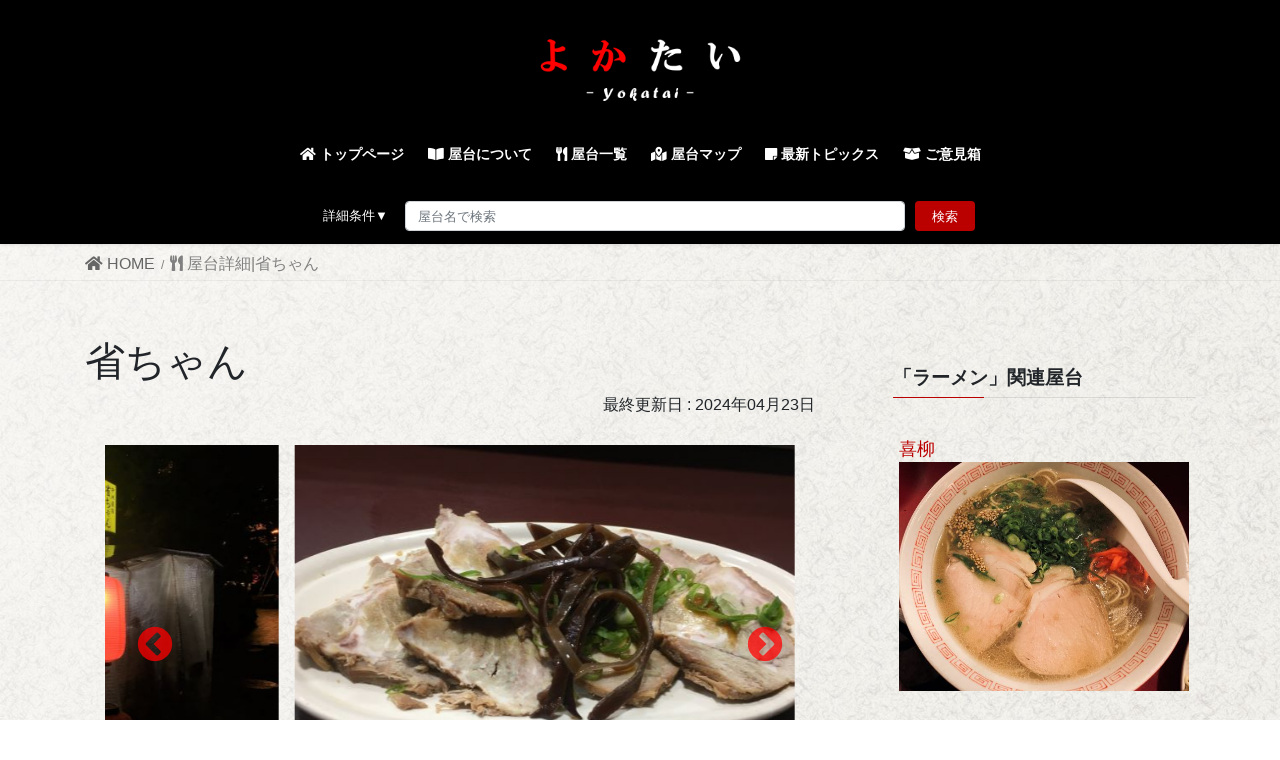

--- FILE ---
content_type: text/html; charset=UTF-8
request_url: https://yatai-yokatai.com/yataidetails/?id=61&food=1
body_size: 68019
content:
<!DOCTYPE html>
<html lang="ja">

<head>
    <meta charset="utf-8">
    <meta http-equiv="X-UA-Compatible" content="IE=edge">
    <meta name="viewport" content="width=device-width, initial-scale=1">
  	<meta property="og:image" content="https://yatai-yokatai.com/wordpress/wp-content/uploads/common/share_image.png">

    		<link rel="canonical" href="https://yatai-yokatai.com/yataidetails?id=61" />
		
	
	<!-- Global site tag (gtag.js) - Google Analytics -->
        <script async src="https://www.googletagmanager.com/gtag/js?id=G-8BQN3B7C1Y"></script>
	<script>
	  window.dataLayer = window.dataLayer || [];
	  function gtag(){dataLayer.push(arguments);}
	  gtag('js', new Date());

	  gtag('config', 'G-8BQN3B7C1Y');
	</script>
        <title>省ちゃん 屋台詳細 &#8211; 福岡屋台情報サイト【よかたい-yokatai-】</title>
<meta name='robots' content='max-image-preview:large' />
<link rel='dns-prefetch' href='//s.w.org' />
<link rel="alternate" type="application/rss+xml" title="福岡屋台情報サイト【よかたい-yokatai-】 &raquo; フィード" href="https://yatai-yokatai.com/feed/" />
<link rel="alternate" type="application/rss+xml" title="福岡屋台情報サイト【よかたい-yokatai-】 &raquo; コメントフィード" href="https://yatai-yokatai.com/comments/feed/" />
<meta name="description" content="" />		<script type="text/javascript">
			window._wpemojiSettings = {"baseUrl":"https:\/\/s.w.org\/images\/core\/emoji\/13.1.0\/72x72\/","ext":".png","svgUrl":"https:\/\/s.w.org\/images\/core\/emoji\/13.1.0\/svg\/","svgExt":".svg","source":{"concatemoji":"https:\/\/yatai-yokatai.com\/wordpress\/wp-includes\/js\/wp-emoji-release.min.js?ver=5.8.12"}};
			!function(e,a,t){var n,r,o,i=a.createElement("canvas"),p=i.getContext&&i.getContext("2d");function s(e,t){var a=String.fromCharCode;p.clearRect(0,0,i.width,i.height),p.fillText(a.apply(this,e),0,0);e=i.toDataURL();return p.clearRect(0,0,i.width,i.height),p.fillText(a.apply(this,t),0,0),e===i.toDataURL()}function c(e){var t=a.createElement("script");t.src=e,t.defer=t.type="text/javascript",a.getElementsByTagName("head")[0].appendChild(t)}for(o=Array("flag","emoji"),t.supports={everything:!0,everythingExceptFlag:!0},r=0;r<o.length;r++)t.supports[o[r]]=function(e){if(!p||!p.fillText)return!1;switch(p.textBaseline="top",p.font="600 32px Arial",e){case"flag":return s([127987,65039,8205,9895,65039],[127987,65039,8203,9895,65039])?!1:!s([55356,56826,55356,56819],[55356,56826,8203,55356,56819])&&!s([55356,57332,56128,56423,56128,56418,56128,56421,56128,56430,56128,56423,56128,56447],[55356,57332,8203,56128,56423,8203,56128,56418,8203,56128,56421,8203,56128,56430,8203,56128,56423,8203,56128,56447]);case"emoji":return!s([10084,65039,8205,55357,56613],[10084,65039,8203,55357,56613])}return!1}(o[r]),t.supports.everything=t.supports.everything&&t.supports[o[r]],"flag"!==o[r]&&(t.supports.everythingExceptFlag=t.supports.everythingExceptFlag&&t.supports[o[r]]);t.supports.everythingExceptFlag=t.supports.everythingExceptFlag&&!t.supports.flag,t.DOMReady=!1,t.readyCallback=function(){t.DOMReady=!0},t.supports.everything||(n=function(){t.readyCallback()},a.addEventListener?(a.addEventListener("DOMContentLoaded",n,!1),e.addEventListener("load",n,!1)):(e.attachEvent("onload",n),a.attachEvent("onreadystatechange",function(){"complete"===a.readyState&&t.readyCallback()})),(n=t.source||{}).concatemoji?c(n.concatemoji):n.wpemoji&&n.twemoji&&(c(n.twemoji),c(n.wpemoji)))}(window,document,window._wpemojiSettings);
		</script>
		<style type="text/css">
img.wp-smiley,
img.emoji {
	display: inline !important;
	border: none !important;
	box-shadow: none !important;
	height: 1em !important;
	width: 1em !important;
	margin: 0 .07em !important;
	vertical-align: -0.1em !important;
	background: none !important;
	padding: 0 !important;
}
</style>
	<link rel='preload' id='vkExUnit_common_style-css' href='https://yatai-yokatai.com/wordpress/wp-content/plugins/vk-all-in-one-expansion-unit/assets/css/vkExUnit_style.css?ver=9.65.0.0' as='style' onload="this.onload=null;this.rel='stylesheet'"/>
<link rel='stylesheet' id='vkExUnit_common_style-css' href='https://yatai-yokatai.com/wordpress/wp-content/plugins/vk-all-in-one-expansion-unit/assets/css/vkExUnit_style.css?ver=9.65.0.0' media='print' onload="this.media='all'; this.onload=null;">
<style id='vkExUnit_common_style-inline-css' type='text/css'>
:root {--ver_page_top_button_url:url(https://yatai-yokatai.com/wordpress/wp-content/plugins/vk-all-in-one-expansion-unit/assets/images/to-top-btn-icon.svg);}@font-face {font-weight: normal;font-style: normal;font-family: "vk_sns";src: url("https://yatai-yokatai.com/wordpress/wp-content/plugins/vk-all-in-one-expansion-unit/inc/sns/icons/fonts/vk_sns.eot?-bq20cj");src: url("https://yatai-yokatai.com/wordpress/wp-content/plugins/vk-all-in-one-expansion-unit/inc/sns/icons/fonts/vk_sns.eot?#iefix-bq20cj") format("embedded-opentype"),url("https://yatai-yokatai.com/wordpress/wp-content/plugins/vk-all-in-one-expansion-unit/inc/sns/icons/fonts/vk_sns.woff?-bq20cj") format("woff"),url("https://yatai-yokatai.com/wordpress/wp-content/plugins/vk-all-in-one-expansion-unit/inc/sns/icons/fonts/vk_sns.ttf?-bq20cj") format("truetype"),url("https://yatai-yokatai.com/wordpress/wp-content/plugins/vk-all-in-one-expansion-unit/inc/sns/icons/fonts/vk_sns.svg?-bq20cj#vk_sns") format("svg");}
</style>
<link rel='preload' id='wp-block-library-css' href='https://yatai-yokatai.com/wordpress/wp-includes/css/dist/block-library/style.min.css?ver=5.8.12' as='style' onload="this.onload=null;this.rel='stylesheet'"/>
<link rel='stylesheet' id='wp-block-library-css' href='https://yatai-yokatai.com/wordpress/wp-includes/css/dist/block-library/style.min.css?ver=5.8.12' media='print' onload="this.media='all'; this.onload=null;">
<style id='wp-block-library-inline-css' type='text/css'>
/* VK Color Palettes */
</style>
<link rel='preload' id='swpm.common-css' href='https://yatai-yokatai.com/wordpress/wp-content/plugins/simple-membership/css/swpm.common.css?ver=4.0.7' as='style' onload="this.onload=null;this.rel='stylesheet'"/>
<link rel='stylesheet' id='swpm.common-css' href='https://yatai-yokatai.com/wordpress/wp-content/plugins/simple-membership/css/swpm.common.css?ver=4.0.7' media='print' onload="this.media='all'; this.onload=null;">
<link rel='preload' id='wp-show-posts-css' href='https://yatai-yokatai.com/wordpress/wp-content/plugins/wp-show-posts/css/wp-show-posts-min.css?ver=1.1.3' as='style' onload="this.onload=null;this.rel='stylesheet'"/>
<link rel='stylesheet' id='wp-show-posts-css' href='https://yatai-yokatai.com/wordpress/wp-content/plugins/wp-show-posts/css/wp-show-posts-min.css?ver=1.1.3' media='print' onload="this.media='all'; this.onload=null;">
<style id='bootstrap-4-style-css' type='text/css'>:root{--blue:#007bff;--indigo:#6610f2;--purple:#6f42c1;--pink:#e83e8c;--red:#dc3545;--orange:#fd7e14;--yellow:#ffc107;--green:#28a745;--teal:#20c997;--cyan:#17a2b8;--white:#fff;--gray:#6c757d;--gray-dark:#343a40;--primary:#007bff;--secondary:#6c757d;--success:#28a745;--info:#17a2b8;--warning:#ffc107;--danger:#dc3545;--light:#f8f9fa;--dark:#343a40;--breakpoint-xs:0;--breakpoint-sm:576px;--breakpoint-md:768px;--breakpoint-lg:992px;--breakpoint-xl:1200px;--font-family-sans-serif:-apple-system,BlinkMacSystemFont,"Segoe UI",Roboto,"Helvetica Neue",Arial,"Noto Sans","Liberation Sans",sans-serif,"Apple Color Emoji","Segoe UI Emoji","Segoe UI Symbol","Noto Color Emoji";--font-family-monospace:SFMono-Regular,Menlo,Monaco,Consolas,"Liberation Mono","Courier New",monospace}*,::after,::before{box-sizing:border-box}html{font-family:sans-serif;line-height:1.15;-webkit-text-size-adjust:100%;-webkit-tap-highlight-color:transparent}article,aside,footer,header,nav{display:block}body{margin:0;font-family:-apple-system,BlinkMacSystemFont,"Segoe UI",Roboto,"Helvetica Neue",Arial,"Noto Sans","Liberation Sans",sans-serif,"Apple Color Emoji","Segoe UI Emoji","Segoe UI Symbol","Noto Color Emoji";font-size:1rem;font-weight:400;line-height:1.5;color:#212529;text-align:left;background-color:#fff}[tabindex="-1"]:focus:not(:focus-visible){outline:0!important}h1,h2,h3{margin-top:0;margin-bottom:.5rem}p{margin-top:0;margin-bottom:1rem}ol,ul{margin-top:0;margin-bottom:1rem}ol ol,ol ul,ul ol,ul ul{margin-bottom:0}strong{font-weight:bolder}a{color:#007bff;text-decoration:none;background-color:transparent}a:hover{color:#0056b3;text-decoration:underline}a:not([href]):not([class]){color:inherit;text-decoration:none}a:not([href]):not([class]):hover{color:inherit;text-decoration:none}img{vertical-align:middle;border-style:none}table{border-collapse:collapse}th{text-align:inherit;text-align:-webkit-match-parent}label{display:inline-block;margin-bottom:.5rem}button{border-radius:0}button:focus:not(:focus-visible){outline:0}button,input,select{margin:0;font-family:inherit;font-size:inherit;line-height:inherit}button,input{overflow:visible}button,select{text-transform:none}[role=button]{cursor:pointer}select{word-wrap:normal}[type=button],[type=reset],[type=submit],button{-webkit-appearance:button}[type=button]:not(:disabled),[type=reset]:not(:disabled),[type=submit]:not(:disabled),button:not(:disabled){cursor:pointer}[type=button]::-moz-focus-inner,[type=reset]::-moz-focus-inner,[type=submit]::-moz-focus-inner,button::-moz-focus-inner{padding:0;border-style:none}input[type=checkbox],input[type=radio]{box-sizing:border-box;padding:0}[type=number]::-webkit-inner-spin-button,[type=number]::-webkit-outer-spin-button{height:auto}[type=search]{outline-offset:-2px;-webkit-appearance:none}[type=search]::-webkit-search-decoration{-webkit-appearance:none}::-webkit-file-upload-button{font:inherit;-webkit-appearance:button}[hidden]{display:none!important}h1,h2,h3{margin-bottom:.5rem;font-weight:500;line-height:1.2}h1{font-size:2.5rem}h2{font-size:2rem}h3{font-size:1.75rem}.container{width:100%;padding-right:15px;padding-left:15px;margin-right:auto;margin-left:auto}.row{display:flex;flex-wrap:wrap;margin-right:-15px;margin-left:-15px}.col,.col-md-12,.col-md-4{position:relative;width:100%;padding-right:15px;padding-left:15px}.col{flex-basis:0;flex-grow:1;max-width:100%}.form-control{display:block;width:100%;height:calc(1.5em + .75rem + 2px);padding:.375rem .75rem;font-size:1rem;font-weight:400;line-height:1.5;color:#495057;background-color:#fff;background-clip:padding-box;border:1px solid #ced4da;border-radius:.25rem;transition:border-color .15s ease-in-out,box-shadow .15s ease-in-out}.form-control::-ms-expand{background-color:transparent;border:0}.form-control:-moz-focusring{color:transparent;text-shadow:0 0 0 #495057}.form-control:focus{color:#495057;background-color:#fff;border-color:#80bdff;outline:0;box-shadow:0 0 0 .2rem rgba(0,123,255,.25)}.form-control::-moz-placeholder{color:#6c757d;opacity:1}.form-control:-ms-input-placeholder{color:#6c757d;opacity:1}.form-control::placeholder{color:#6c757d;opacity:1}.form-control:disabled,.form-control[readonly]{background-color:#e9ecef;opacity:1}input[type=date].form-control,input[type=datetime-local].form-control,input[type=month].form-control,input[type=time].form-control{-webkit-appearance:none;-moz-appearance:none;appearance:none}select.form-control:focus::-ms-value{color:#495057;background-color:#fff}select.form-control[multiple],select.form-control[size]{height:auto}.btn{display:inline-block;font-weight:400;color:#212529;text-align:center;vertical-align:middle;-webkit-user-select:none;-moz-user-select:none;-ms-user-select:none;user-select:none;background-color:transparent;border:1px solid transparent;padding:.375rem .75rem;font-size:1rem;line-height:1.5;border-radius:.25rem;transition:color .15s ease-in-out,background-color .15s ease-in-out,border-color .15s ease-in-out,box-shadow .15s ease-in-out}.btn:hover{color:#212529;text-decoration:none}.btn:focus{outline:0;box-shadow:0 0 0 .2rem rgba(0,123,255,.25)}.btn:disabled{opacity:.65}.btn:not(:disabled):not(.disabled){cursor:pointer}.btn-primary{color:#fff;background-color:#007bff;border-color:#007bff}.btn-primary:hover{color:#fff;background-color:#0069d9;border-color:#0062cc}.btn-primary:focus{color:#fff;background-color:#0069d9;border-color:#0062cc;box-shadow:0 0 0 .2rem rgba(38,143,255,.5)}.btn-primary:disabled{color:#fff;background-color:#007bff;border-color:#007bff}.btn-primary:not(:disabled):not(.disabled).active,.btn-primary:not(:disabled):not(.disabled):active{color:#fff;background-color:#0062cc;border-color:#005cbf}.btn-primary:not(:disabled):not(.disabled).active:focus,.btn-primary:not(:disabled):not(.disabled):active:focus{box-shadow:0 0 0 .2rem rgba(38,143,255,.5)}.nav{display:flex;flex-wrap:wrap;padding-left:0;margin-bottom:0;list-style:none}.navbar-brand{display:inline-block;padding-top:.3125rem;padding-bottom:.3125rem;margin-right:1rem;font-size:1.25rem;line-height:inherit;white-space:nowrap}.navbar-brand:focus,.navbar-brand:hover{text-decoration:none}.card{position:relative;display:flex;flex-direction:column;min-width:0;word-wrap:break-word;background-color:#fff;background-clip:border-box;border:1px solid rgba(0,0,0,.125);border-radius:.25rem}.breadcrumb{display:flex;flex-wrap:wrap;padding:.75rem 1rem;margin-bottom:1rem;list-style:none;background-color:#e9ecef;border-radius:.25rem}.carousel-item-next,.carousel-item-prev{display:block}.active.carousel-item-right,.carousel-item-next:not(.carousel-item-left){transform:translateX(100%)}.active.carousel-item-left,.carousel-item-prev:not(.carousel-item-right){transform:translateX(-100%)}.text-center{text-align:center!important}@media (prefers-reduced-motion:reduce){.form-control{transition:none}.btn{transition:none}}@media (min-width:576px){.container{max-width:540px}}@media (min-width:768px){.container{max-width:720px}.col-md-4{flex:0 0 33.33333%;max-width:33.33333%}.col-md-12{flex:0 0 100%;max-width:100%}}@media (min-width:992px){.container{max-width:960px}}@media (min-width:1200px){.container{max-width:1140px}}@media print{*,::after,::before{text-shadow:none!important;box-shadow:none!important}a:not(.btn){text-decoration:underline}img,tr{page-break-inside:avoid}h2,h3,p{orphans:3;widows:3}h2,h3{page-break-after:avoid}body{min-width:992px!important}.container{min-width:992px!important}}@-webkit-keyframes spinner-grow{0%{transform:scale(0)}50%{opacity:1;transform:none}}@keyframes spinner-grow{0%{transform:scale(0)}50%{opacity:1;transform:none}}</style>
<style id='lightning-common-style-css' type='text/css'>:root{--vk-color-text-body:#444444;--vk-color-text-link:#555555;--vk-color-text-link-hover:#1e73be;--vk-color-text-header:#444444;--vk-color-text-meta:#666666;--vk-color-text-light:#666666;--vk-color-border-hr:rgba(0,0,0,0.06);--vk-color-border-form:rgba(0,0,0,0.2);--vk-color-primary:#c00;--vk-color-primary-dark:#b00;--vk-color-accent-bg:rgba(0,0,0,0.02);--vk-color-header-bg:#fff;--vk-color-footer-bg:#f5f5f5;--vk-width-container:100%;--vk-width-container-padding:15px;--vk-width-col-2-main:66.6%;--vk-width-col-2-sub:calc(var(--vk-width-container) * 0.27);--vk-margin-meta:0.5rem;--vk-margin-headding-bottom:1.2em;--vk-margin-element-bottom:1rem;--vk-margin-block-bottom:2rem;--vk-margin-section-bottom:3rem;--vk-size-text:16px;--vk-size-text-meta:0.75rem;--vk-size-text-sm:0.875rem;--vk-size-text-xs:0.75rem;--vk-size-radius:5px;--vk-size-radius-sm:calc(var(--vk-size-radius) * 0.5);--vk-size-radius-lg:calc(var(--vk-size-radius) * 1.5);--vk-line-height:1.7em;--vk-line-height-low:1.5em}.vk-mobile-nav-menu-btn{position:fixed;top:5px;left:5px;z-index:2100;overflow:hidden;border:1px solid #333;border-radius:2px;width:34px;height:34px;cursor:pointer;text-indent:-9999px;background-size:24px 24px;transition:border-color .5s ease-out}.vk-mobile-nav-menu-btn.menu-open{border:1px solid rgba(255,255,255,.8)}.vk-mobile-nav{position:fixed;z-index:2000;width:100%;height:100%;display:block;padding:45px 10px;overflow:scroll;transition:all .5s ease-out}.vk-mobile-nav .vk-mobile-nav-menu-outer{margin-bottom:1.5em}.vk-mobile-nav nav ul{padding:0;margin:0}.vk-mobile-nav nav ul li{list-style:none;line-height:1.65}.vk-mobile-nav nav ul li a{padding:.7em .5em;position:relative;display:block;overflow:hidden}.vk-mobile-nav nav ul li a:hover{text-decoration:none}.vk-mobile-nav nav ul li li a{padding-left:1.5em}.vk-mobile-nav nav ul li li li a{padding-left:2.5em}.vk-mobile-nav nav ul li li li li a{padding-left:3.5em}.vk-mobile-nav.vk-mobile-nav-drop-in{top:-2000px}.vk-mobile-nav.vk-mobile-nav-open.vk-mobile-nav-drop-in{top:0}.vk-mobile-nav .customize-partial-edit-shortcut button,.vk-mobile-nav .widget .customize-partial-edit-shortcut button{left:0;top:-30px}.vk-menu-acc{position:relative}.vk-menu-acc li{position:relative;margin-bottom:0}.vk-menu-acc li.menu-item-has-children>a{padding-right:3em}.vk-menu-acc .acc-btn{position:absolute;right:8px;top:8px;width:28px;height:28px;border:1px solid rgba(255,255,255,.8);border-radius:2px;background:url(../images/vk-menu-acc-icon-open-white.svg) center 50% no-repeat;background-size:28px 28px;cursor:pointer;z-index:1000;transition:transform .5s ease-out}.vk-menu-acc .acc-btn:before{position:relative;top:-5px;left:4px;font-size:16px}.vk-menu-acc .acc-btn-close{background:url(../images/vk-menu-btn-close.svg) center 50% no-repeat}.vk-menu-acc ul.sub-menu{max-height:0;opacity:0;overflow:hidden;transition:all .5s ease-in;position:relative;z-index:1;display:block}.vk-menu-acc ul.sub-menu li a{display:block;overflow:hidden}.vk-menu-acc ul.acc-child-open{transition:all .5s ease-in;max-height:80vh;overflow-y:auto;opacity:1}.vk-mobile-nav-menu-btn{border-color:#333;background:var(--vk-mobile-nav-menu-btn-bg-src) center 50% no-repeat rgba(255,255,255,.8)}.vk-mobile-nav-menu-btn.menu-open{border-color:#333;background:var(--vk-mobile-nav-menu-btn-close-bg-src) center 50% no-repeat rgba(255,255,255,.8)}.vk-mobile-nav{background-color:#fff;border-bottom:1px solid #e5e5e5}.vk-mobile-nav nav>ul{border-top:1px solid #ccc}.vk-mobile-nav nav ul li a{color:#333;border-bottom:1px solid #ccc}.vk-menu-acc .acc-btn{border:1px solid var(--vk-menu-acc-btn-border-color);background:var(--vk-menu-acc-icon-open-black-bg-src) center 50% no-repeat}.vk-menu-acc .acc-btn-close{background:var(--vk-menu-acc-icon-close-black-bg-src) center 50% no-repeat}:root{--vk-font-size-xs:11px;--vk-color-link-text:#c00;--vk-color-link-text-hover:#c00;--vk-color-text-body:#333;--vk-color-text-light:#666;--vk-color-border-hr:#e5e5e5;--vk-color-border-image:#e5e5e5;--vk-line-height-low:1.5em}.vk_post{margin-left:15px;margin-right:15px}.vk_post a:hover{text-decoration:none}.vk_post.card{padding:0;margin-bottom:30px;box-sizing:border-box;max-width:100%}.card{overflow:hidden;box-shadow:none}.card a{color:inherit}.card a.btn-primary{color:#fff}.card-noborder.card{border:none;background:0 0}.vk_post .row{margin:0}:root{--text-color:#464646;--color-footer-border:rgba(0,0,0,0.15)}:root{--text-color:#464646;--color-footer-border:rgba(0,0,0,0.15)}select.form-control{padding-left:.75em}.btn-primary:focus,.btn-primary:not(:disabled):not(.disabled):active:focus{box-shadow:0 0 0 .2rem rgba(171,184,195,.25)}:root{--color-key-default:#337ab7;--color-key-dark-default:#2e6da4}iframe{border:none}.siteHeader_logo{font-weight:500}@media (min-width:576px){:root{--vk-width-container:540px}}@media (min-width:576px) and (max-width:767.98px){.card.vk_post-col-sm-12{margin-bottom:20px}.card-imageRound.vk_post-col-sm-12,.card-noborder.vk_post-col-sm-12{margin-bottom:40px}}@media (min-width:768px){:root{--vk-width-container:720px}}@media (min-width:768px) and (max-width:991.98px){.card.vk_post-col-md-12{margin-bottom:20px}.card-imageRound.vk_post-col-md-12,.card-noborder.vk_post-col-md-12{margin-bottom:40px}}@media (min-width:992px){:root{--vk-width-container:960px}body.device-pc .vk-mobile-nav-menu-btn{display:none}body.device-pc .vk-mobile-nav{display:none}}@media (min-width:992px) and (max-width:1199.98px){.card.vk_post-col-lg-12{margin-bottom:20px}.card-imageRound.vk_post-col-lg-12,.card-noborder.vk_post-col-lg-12{margin-bottom:40px}}@media (min-width:1200px){:root{--vk-width-container:1140px}.card.vk_post-col-xl-12{margin-bottom:20px}.card-imageRound.vk_post-col-xl-12,.card-noborder.vk_post-col-xl-12{margin-bottom:40px}}@media (min-width:1400px){.card.vk_post-col-xxl-12{margin-bottom:20px}.card-imageRound.vk_post-col-xxl-12,.card-noborder.vk_post-col-xxl-12{margin-bottom:40px}}@media (max-width:575.98px){.card.vk_post-col-xs-12{margin-bottom:20px}.card-imageRound.vk_post-col-xs-12,.card-noborder.vk_post-col-xs-12{margin-bottom:40px}}@media print{#page_top{display:none!important}.vk-mobile-nav,.vk-mobile-nav-menu-btn{display:none}a{text-decoration:none!important}a[href]:after{content:""!important}}</style>
<style id='lightning-common-style-inline-css' type='text/css'>
/* vk-mobile-nav */:root {--vk-mobile-nav-menu-btn-bg-src: url("https://yatai-yokatai.com/wordpress/wp-content/themes/lightning/_g2/inc/vk-mobile-nav/package//images/vk-menu-btn-black.svg");--vk-mobile-nav-menu-btn-close-bg-src: url("https://yatai-yokatai.com/wordpress/wp-content/themes/lightning/_g2/inc/vk-mobile-nav/package//images/vk-menu-close-black.svg");--vk-menu-acc-icon-open-black-bg-src: url("https://yatai-yokatai.com/wordpress/wp-content/themes/lightning/_g2/inc/vk-mobile-nav/package//images/vk-menu-acc-icon-open-black.svg");--vk-menu-acc-icon-open-white-bg-src: url("https://yatai-yokatai.com/wordpress/wp-content/themes/lightning/_g2/inc/vk-mobile-nav/package//images/vk-menu-acc-icon-open-white.svg");--vk-menu-acc-icon-close-black-bg-src: url("https://yatai-yokatai.com/wordpress/wp-content/themes/lightning/_g2/inc/vk-mobile-nav/package//images/vk-menu-close-black.svg");--vk-menu-acc-icon-close-white-bg-src: url("https://yatai-yokatai.com/wordpress/wp-content/themes/lightning/_g2/inc/vk-mobile-nav/package//images/vk-menu-close-white.svg");}
</style>
<style id='lightning-design-style-css' type='text/css'>:root{--text-color:#464646;--color-footer-border:rgba(0,0,0,0.15)}body,html{font-size:14px}body{font-family:"メイリオ",Meiryo,"Hiragino Kaku Gothic Pro","ヒラギノ角ゴ Pro W3",Hiragino Sans,"Noto Sans JP",sans-serif;-ms-word-wrap:break-word;word-wrap:break-word}img{max-width:100%;height:auto}img{max-width:100%;height:auto}p{line-height:1.7;margin-bottom:1.2em}ol,ul{margin-top:1.5em;margin-bottom:1.2em}li{margin-bottom:.8em;line-height:1.65em}ol ol,ol ul,ul ol,ul ul{margin-top:10px;margin-bottom:10px}h1{position:relative}h2,h3{margin:1.5em 0 1.2em;clear:both}h1:first-child,h2:first-child,h3:first-child{margin-top:0}h2{font-size:1.75rem}table{border-collapse:collapse;border-spacing:0;width:100%;border-top:1px solid rgba(0,0,0,.05)}table tbody tr td,table tbody tr th,table td,table th{border-bottom:1px solid rgba(0,0,0,.05)}table tbody tr td .form-control,table tbody tr th .form-control,table td .form-control,table th .form-control{max-width:90%}th{font-weight:400}td,th{padding:1em;font-size:14px}.btn{white-space:normal}.siteHeader .siteHeadContainer:after{content:"";display:block;clear:both}.siteContent{padding:2rem 0 2rem}.siteContent>.container>.row{display:block}.siteContent>.container>.row:after{content:"";display:block;clear:both}.mainSection>aside:last-child,.mainSection>div:last-child,.sideSection>aside:last-child,.sideSection>div:last-child{margin-bottom:0}.siteFooter{display:block;overflow:hidden}.siteHeader{width:100%;position:relative;z-index:1000;top:0;background-color:#fff;box-shadow:0 1px 3px rgba(0,0,0,.1);margin-bottom:0;min-height:46px;border:none}.siteHeader .container{padding-top:5px;padding-bottom:4px}.siteHeader_logo{display:inline-block;height:auto;padding:5px 0;margin:0;font-size:32px;line-height:1.5em;white-space:inherit}.siteHeader_logo a{color:#333}.siteHeader_logo a:hover{text-decoration:none;color:#337ab7}.siteHeader_logo img{max-height:40px;display:block}.siteFooter .widget{margin-bottom:25px}.siteFooter a{text-decoration:underline}.siteFooter a:hover{text-decoration:none}.siteFooter li>a{text-decoration:none}.siteFooter li>a:hover{text-decoration:underline}.footerMenu li{margin-bottom:0;font-size:14px}.copySection{border-top:var(--color-footer-border,#ccc)}.copySection p{font-size:12px;margin:0 15px 5px}.gMenu_outer{width:100%}.gMenu{margin:0 auto;padding:0;display:flex;list-style:none;position:relative}.gMenu a{color:#333;height:100%}.gMenu a:active,.gMenu a:focus,.gMenu a:hover{background-color:inhelit;transition:background-color .4s;color:#333;text-decoration:none}.gMenu li{margin:0;list-style:none;line-height:1.4;font-size:12px;position:relative}.gMenu>li{border-left:inhelit;text-align:center}.gMenu>li:last-child{border-right:inhelit}.gMenu>li .gMenu_name{font-size:14px;display:block;white-space:nowrap}.gMenu>li:hover,.gMenu>li[class*=current]{transition:all .5s ease-out;background-color:inhelit}.gMenu>li:hover:before,.gMenu>li[class*=current]:before{width:100%}.gMenu>li>ul.sub-menu{background-color:#191919;box-shadow:1px 1px 3px rgba(0,0,0,.2);left:50%;margin-left:-120px;width:240px}.gMenu ul{margin:0;padding:0;text-align:left;transition:all .3s ease-in}.gMenu ul li a,.gMenu ul li a:hover{color:#fff}.gMenu ul li a{padding:14px 1.2em;border-bottom:1px solid rgba(255,255,255,.15)}.gMenu ul li a:hover{background-color:inhelit}.gMenu ul li.menu-item-has-children>a{padding:14px 3.5em 14px 1.2em}.device-pc .gMenu>li>.acc-btn{display:none}.gMenu.vk-menu-acc .sub-menu .acc-btn{right:1.2em}.gMenu .acc-btn{color:#333;border-color:#333;background-image:var(--g_nav_main_acc_icon_open_url)}.gMenu .acc-btn.acc-btn-close{background-image:var(--g_nav_main_acc_icon_close_url)}.device-mobile .gMenu .acc-btn{width:20px;height:20px;right:6px;top:12px}.gMenu .sub-menu .acc-btn{background-image:var(--g_nav_sub_acc_icon_open_url);border-color:#fff}.gMenu .sub-menu .acc-btn.acc-btn-close{background-image:var(--g_nav_sub_acc_icon_close_url)}.gMenu>li>ul.sub-menu{position:absolute}.gMenu>li>.sub-menu{position:absolute;z-index:1000;display:block;overflow:hidden;opacity:0;max-height:0;transition:all .5s}.device-pc .gMenu>li:hover>.sub-menu{opacity:1;max-height:1000px}.device-mobile .gMenu>li>.sub-menu.acc-child-open{opacity:1;max-height:1000px}.device-pc .gMenu>li>.acc-btn{display:none}.device-pc .gMenu>li>a{display:block;overflow:hidden;padding:14px 1.8em}.device-mobile .gMenu>li{padding:14px 2.5em}.device-mobile .gMenu>li .gMenu_name{font-size:12px}.device-mobile .gMenu>li.menu-item-has-children>a{display:inline-block;padding-right:0}.device-mobile .gMenu>li>ul.sub-menu{margin-top:14px}body,html{overflow-x:hidden}.sectionBox{padding-top:2em;padding-bottom:2em;display:block}.sectionBox:after{content:"";clear:both;display:block}.nav li a{color:#464646}.screen-reader-text{border:0;clip:rect(1px,1px,1px,1px);-webkit-clip-path:inset(50%);clip-path:inset(50%);height:1px;margin:-1px;overflow:hidden;padding:0;position:absolute!important;width:1px;word-wrap:normal!important;word-break:normal}input.form-control{margin-bottom:3px}.page-header{margin-top:0;margin-bottom:0;padding-bottom:0;text-align:center}.page-header_pageTitle,h1.page-header_pageTitle:first-child{margin:1.2em 0;font-size:1.75rem;line-height:1.1}.breadSection{border-bottom:1px solid rgba(0,0,0,.05)}.breadSection .breadcrumb{margin-top:0;margin-bottom:0;background:0 0;padding:6px 15px}.breadSection .breadcrumb li{margin-bottom:0;list-style:none}.breadSection .breadcrumb span{font-size:.75em}.mainSection header h1{margin-top:0;line-height:1.4em}.mainSection .widget{margin-bottom:25px}.entry-full{margin-bottom:3rem}.entry-body::after{content:"";clear:both;display:block}.subSection{display:block}.subSection .widget{margin-bottom:25px}.subSection li>a:hover{text-decoration:underline}.subSection:after{content:"";clear:both;display:block}.widget{display:block}.widget ul{margin-top:0}.widget:after{content:"";clear:both;display:block}.gMenu>li{float:left}.gMenu>li:before{position:absolute;left:0;bottom:0;content:"";width:0;border-bottom:1px solid #2e6da4;transition:all .5s ease-out}.gMenu>li.menu-item-has-children::after{transition:all .2s ease-out;content:"";position:absolute;padding:0;bottom:-10px;left:50%;transform:translateX(-50%);border:10px solid transparent;z-index:1000;opacity:0;border-bottom-color:#191919}.device-pc .gMenu>li.menu-item-has-children:hover::after,.gMenu>li.acc-parent-open::after{opacity:1;bottom:0}.gMenu>li>ul{margin-top:-1px}.gMenu ul li a:hover{background-color:#337ab7}h2{padding:.8em 0 .7em;border-top:2px solid #337ab7;border-bottom:1px solid #e9e9e9}h3{padding-bottom:8px;position:relative;border-bottom:1px solid rgba(0,0,0,.1)}h3:after{content:".";line-height:0;display:block;overflow:hidden;position:absolute;bottom:-1px;width:30%;border-bottom:1px solid #337ab7}.page-header{background-color:#337ab7;color:#fff}.breadSection .breadcrumb li{line-height:1.2}.breadSection .breadcrumb a{color:#666;padding-bottom:2px}.breadSection .breadcrumb a:hover{border-bottom:1px solid #666;text-decoration:none}.breadSection .breadcrumb>li+li:before{content:"/";margin-left:.5em;margin-right:.5em;font-size:12px}.siteFooter{border-top:3px solid #337ab7;background-color:#f9f9f9}@media (min-width:768px){p{line-height:1.9}.siteContent{padding:2.5rem 0 2.5rem}.footerMenu ul{margin:12px 0 10px}.footerMenu li{float:left}.footerMenu li a{border-left:1px solid var(--color-footer-border,#ccc);padding:0 1em}.footerMenu li:last-child a{border-right:1px solid var(--color-footer-border,#ccc)}.mainSection .widget{margin-bottom:35px}}@media (min-width:992px){body,html{font-size:16px}.siteContent{padding:3rem 0 3.5rem}.mainSection-col-two{width:66.66667%;float:left}.sideSection-col-two{width:calc(100% - 66.66667% - 3rem);float:right}.siteHeader .container{padding-top:16px;padding-bottom:14px}.siteHeader_logo img{max-height:50px}.gMenu ul li ul.sub-menu li a{padding-left:2.2em}.gMenu ul li ul.sub-menu li li a{padding-left:3.2em}body.device-mobile .vk-mobile-nav-menu-btn{display:none}.gMenu_outer{top:-54px;transition:top 1s}.gMenu_outer::after{content:"";clear:both;display:block}.header_scrolled .siteHeadContainer.container{width:100%}.header_scrolled .navbar-header{margin-bottom:54px}.header_scrolled .gMenu_outer{clear:both;z-index:1000;position:fixed;top:0;left:0;width:100%;min-height:unset;background-color:#fff;box-shadow:0 1px 3px rgba(0,0,0,.1)}.header_scrolled .gMenu_outer nav{display:block;width:960px;margin-left:auto;margin-right:auto;padding-left:15px;padding-right:15px}.header_scrolled .gMenu{float:none;display:flex}.header_scrolled .gMenu>li{width:50%;border-left:1px solid #f5f5f5}.header_scrolled .gMenu>li:last-child{border-right:1px solid #f5f5f5}.device-pc .gMenu>li a{padding-left:1em;padding-right:1em}}@media (min-width:992px) and (min-width:1200px){.header_scrolled .gMenu_outer nav{width:1140px}}@media (min-width:1200px){.siteContent{padding:3.5rem 0 4rem}.siteHeader_logo{float:left}.gMenu_outer{right:0;float:right;width:auto;min-height:4em;display:table}.gMenu{right:0;margin:0;float:right}.gMenu_outer nav{display:table-cell;vertical-align:middle}}@media (max-width:1199.98px){.siteHeader_logo{width:100%;text-align:center}.siteHeader_logo img{margin-left:auto;margin-right:auto}.gMenu_outer nav{text-align:center}.gMenu{display:inline-flex;margin:0 auto}.gMenu>li{float:unset}}@media (max-width:991.98px){.mainSection,.sideSection{width:100%;flex-basis:unset}.mainSection{margin-bottom:2rem}.navbar-header{float:none}.siteHeader_logo{font-size:1.6rem;float:inherit;text-align:center;display:block;margin:0 auto;padding:0 45px}.siteHeader_logo img{display:block;margin:0 auto}.gMenu_outer{display:none}}@media (max-width:767px){.footerMenu{border-top:var(--color-footer-border,#ccc);border-bottom:var(--color-footer-border,#ccc)}.footerMenu .nav{display:unset}.footerMenu li{float:none;border-bottom:var(--color-footer-border,#ccc);display:block;overflow:hidden;padding:.5em 0}.footerMenu li:last-child{border-bottom:none}}</style>
<style id='lightning-design-style-inline-css' type='text/css'>
:root {--color-key:#bb0000;--color-key-dark:#db1500;}
/* ltg common custom */:root {--vk-menu-acc-btn-border-color:#333;--vk-color-primary:#bb0000;--vk-color-primary-dark:#db1500;--vk-color-primary-vivid:#cd0000;--color-key:#bb0000;--color-key-dark:#db1500;}.veu_color_txt_key { color:#db1500 ; }.veu_color_bg_key { background-color:#db1500 ; }.veu_color_border_key { border-color:#db1500 ; }.btn-default { border-color:#bb0000;color:#bb0000;}.btn-default:focus,.btn-default:hover { border-color:#bb0000;background-color: #bb0000; }.wp-block-search__button,.btn-primary { background-color:#bb0000;border-color:#db1500; }.wp-block-search__button:focus,.wp-block-search__button:hover,.btn-primary:not(:disabled):not(.disabled):active,.btn-primary:focus,.btn-primary:hover { background-color:#db1500;border-color:#bb0000; }.btn-outline-primary { color : #bb0000 ; border-color:#bb0000; }.btn-outline-primary:not(:disabled):not(.disabled):active,.btn-outline-primary:focus,.btn-outline-primary:hover { color : #fff; background-color:#bb0000;border-color:#db1500; }a { color:#bb0000; }a:hover { color:#db1500; }
.tagcloud a:before { font-family: "Font Awesome 5 Free";content: "\f02b";font-weight: bold; }
.media .media-body .media-heading a:hover { color:#bb0000; }@media (min-width: 768px){.gMenu > li:before,.gMenu > li.menu-item-has-children::after { border-bottom-color:#db1500 }.gMenu li li { background-color:#db1500 }.gMenu li li a:hover { background-color:#bb0000; }} /* @media (min-width: 768px) */.page-header { background-color:#bb0000; }h2,.mainSection-title { border-top-color:#bb0000; }h3:after,.subSection-title:after { border-bottom-color:#bb0000; }ul.page-numbers li span.page-numbers.current,.page-link dl .post-page-numbers.current { background-color:#bb0000; }.pager li > a { border-color:#bb0000;color:#bb0000;}.pager li > a:hover { background-color:#bb0000;color:#fff;}.siteFooter { border-top-color:#bb0000; }dt { border-left-color:#bb0000; }:root {--g_nav_main_acc_icon_open_url:url(https://yatai-yokatai.com/wordpress/wp-content/themes/lightning/_g2/inc/vk-mobile-nav/package/images/vk-menu-acc-icon-open-black.svg);--g_nav_main_acc_icon_close_url: url(https://yatai-yokatai.com/wordpress/wp-content/themes/lightning/_g2/inc/vk-mobile-nav/package/images/vk-menu-close-black.svg);--g_nav_sub_acc_icon_open_url: url(https://yatai-yokatai.com/wordpress/wp-content/themes/lightning/_g2/inc/vk-mobile-nav/package/images/vk-menu-acc-icon-open-white.svg);--g_nav_sub_acc_icon_close_url: url(https://yatai-yokatai.com/wordpress/wp-content/themes/lightning/_g2/inc/vk-mobile-nav/package/images/vk-menu-close-white.svg);}
</style>
<style id='vk-blocks-build-css-css' type='text/css'>:root{--vk-margin-elem:2rem}:root{--vk-margin-xs:0.75rem;--vk-margin-sm:1.5rem;--vk-margin-md:2.4rem;--vk-margin-lg:4rem;--vk-margin-xl:6rem}@-webkit-keyframes trembling{0%{-webkit-transform:rotate(-0.5deg);transform:rotate(-0.5deg)}50%{-webkit-transform:rotate(0.5deg);transform:rotate(0.5deg)}}@keyframes trembling{0%{-webkit-transform:rotate(-0.5deg);transform:rotate(-0.5deg)}50%{-webkit-transform:rotate(0.5deg);transform:rotate(0.5deg)}}@-webkit-keyframes trembling-x{0%{-webkit-transform:scale(1,1);transform:scale(1,1)}50%{-webkit-transform:scale(0.99,0.96);transform:scale(0.99,0.96)}}@keyframes trembling-x{0%{-webkit-transform:scale(1,1);transform:scale(1,1)}50%{-webkit-transform:scale(0.99,0.96);transform:scale(0.99,0.96)}}@-webkit-keyframes pounding{0%{-webkit-transform:scale(1.05);transform:scale(1.05)}5%{-webkit-transform:scale(1);transform:scale(1)}95%{-webkit-transform:scale(1);transform:scale(1)}100%{-webkit-transform:scale(1.05);transform:scale(1.05)}}@keyframes pounding{0%{-webkit-transform:scale(1.05);transform:scale(1.05)}5%{-webkit-transform:scale(1);transform:scale(1)}95%{-webkit-transform:scale(1);transform:scale(1)}100%{-webkit-transform:scale(1.05);transform:scale(1.05)}}@-webkit-keyframes shaking{0%{-webkit-transform:translate(1px,1px);transform:translate(1px,1px)}25%{-webkit-transform:translate(1px,-1px);transform:translate(1px,-1px)}50%{-webkit-transform:translate(-1px,-1px);transform:translate(-1px,-1px)}75%{-webkit-transform:translate(-1px,1px);transform:translate(-1px,1px)}100%{-webkit-transform:translate(1px,1px);transform:translate(1px,1px)}}@keyframes shaking{0%{-webkit-transform:translate(1px,1px);transform:translate(1px,1px)}25%{-webkit-transform:translate(1px,-1px);transform:translate(1px,-1px)}50%{-webkit-transform:translate(-1px,-1px);transform:translate(-1px,-1px)}75%{-webkit-transform:translate(-1px,1px);transform:translate(-1px,1px)}100%{-webkit-transform:translate(1px,1px);transform:translate(1px,1px)}}:root{--vk-color-border-red:#dc3545;--vk-color-background-red:#dc3545;--vk-color-border-orange:#ffa536;--vk-color-background-orange:#ffa536;--vk-color-border-blue:#4267b2;--vk-color-background-blue:#4267b2;--vk-color-border-green:#28a745;--vk-color-background-green:#28a745;--vk-color-border-black:#222;--vk-color-background-black:#222}@-webkit-keyframes shine{0%{left:-40%}10%{left:120%}100%{left:120%}}@keyframes shine{0%{left:-40%}10%{left:120%}100%{left:120%}}:root{--vk-color-border:rgba(0,0,0,.12)}:root{--vk-heading-has-background-padding:0.6em 0.7em 0.5em}</style>
<style id='vk-blocks-build-css-inline-css' type='text/css'>
:root {--vk_flow-arrow: url(https://yatai-yokatai.com/wordpress/wp-content/plugins/vk-blocks/inc/vk-blocks/images/arrow_bottom.svg);--vk_image-mask-wave01: url(https://yatai-yokatai.com/wordpress/wp-content/plugins/vk-blocks/inc/vk-blocks/images/wave01.svg);--vk_image-mask-wave02: url(https://yatai-yokatai.com/wordpress/wp-content/plugins/vk-blocks/inc/vk-blocks/images/wave02.svg);--vk_image-mask-wave03: url(https://yatai-yokatai.com/wordpress/wp-content/plugins/vk-blocks/inc/vk-blocks/images/wave03.svg);--vk_image-mask-wave04: url(https://yatai-yokatai.com/wordpress/wp-content/plugins/vk-blocks/inc/vk-blocks/images/wave04.svg);}

	:root {

		--vk-balloon-border-width:1px;

		--vk-balloon-speech-offset:-12px;
	}
	
</style>
<link rel='preload' id='lightning-theme-style-css' href='https://yatai-yokatai.com/wordpress/wp-content/themes/lightning_child/style.css?ver=14.9.1' as='style' onload="this.onload=null;this.rel='stylesheet'"/>
<link rel='stylesheet' id='lightning-theme-style-css' href='https://yatai-yokatai.com/wordpress/wp-content/themes/lightning_child/style.css?ver=14.9.1' media='print' onload="this.media='all'; this.onload=null;">
<link rel='preload' id='vk-font-awesome-css' href='https://yatai-yokatai.com/wordpress/wp-content/themes/lightning/inc/font-awesome/package/versions/5/css/all.min.css?ver=5.13.0' as='style' onload="this.onload=null;this.rel='stylesheet'"/>
<link rel='stylesheet' id='vk-font-awesome-css' href='https://yatai-yokatai.com/wordpress/wp-content/themes/lightning/inc/font-awesome/package/versions/5/css/all.min.css?ver=5.13.0' media='print' onload="this.media='all'; this.onload=null;">
<script type='text/javascript' src='https://yatai-yokatai.com/wordpress/wp-includes/js/jquery/jquery.min.js?ver=3.6.0' id='jquery-core-js'></script>
<script type='text/javascript' src='https://yatai-yokatai.com/wordpress/wp-includes/js/jquery/jquery-migrate.min.js?ver=3.3.2' id='jquery-migrate-js'></script>
<link rel="https://api.w.org/" href="https://yatai-yokatai.com/wp-json/" /><link rel="alternate" type="application/json" href="https://yatai-yokatai.com/wp-json/wp/v2/pages/41" /><link rel="EditURI" type="application/rsd+xml" title="RSD" href="https://yatai-yokatai.com/wordpress/xmlrpc.php?rsd" />
<link rel="wlwmanifest" type="application/wlwmanifest+xml" href="https://yatai-yokatai.com/wordpress/wp-includes/wlwmanifest.xml" /> 
<meta name="generator" content="WordPress 5.8.12" />
<link rel='shortlink' href='https://yatai-yokatai.com/?p=41' />
<link rel="alternate" type="application/json+oembed" href="https://yatai-yokatai.com/wp-json/oembed/1.0/embed?url=https%3A%2F%2Fyatai-yokatai.com%2Fyataidetails%2F" />
<link rel="alternate" type="text/xml+oembed" href="https://yatai-yokatai.com/wp-json/oembed/1.0/embed?url=https%3A%2F%2Fyatai-yokatai.com%2Fyataidetails%2F&#038;format=xml" />
<style id="lightning-color-custom-for-plugins" type="text/css">/* ltg theme common */.color_key_bg,.color_key_bg_hover:hover{background-color: #bb0000;}.color_key_txt,.color_key_txt_hover:hover{color: #bb0000;}.color_key_border,.color_key_border_hover:hover{border-color: #bb0000;}.color_key_dark_bg,.color_key_dark_bg_hover:hover{background-color: #db1500;}.color_key_dark_txt,.color_key_dark_txt_hover:hover{color: #db1500;}.color_key_dark_border,.color_key_dark_border_hover:hover{border-color: #db1500;}</style><style type="text/css" id="custom-background-css">
body.custom-background { background-image: url("https://yatai-yokatai.com/wordpress/wp-content/uploads/2022/04/background_new.jpg"); background-position: left top; background-size: cover; background-repeat: no-repeat; background-attachment: fixed; }
</style>
	<!-- [ VK All in One Expansion Unit OGP ] -->
<meta property="og:site_name" content="福岡屋台情報サイト【よかたい-yokatai-】" />
<meta property="og:url" content="https://yatai-yokatai.com/yataidetails/" />
<meta property="og:title" content=" 屋台詳細 | 福岡屋台情報サイト【よかたい-yokatai-】" />
<meta property="og:description" content="" />
<meta property="og:type" content="article" />
<!-- [ / VK All in One Expansion Unit OGP ] -->
<link rel="icon" href="https://yatai-yokatai.com/wordpress/wp-content/uploads/2021/08/favicon-e1630024638118-150x150.png" sizes="32x32" />
<link rel="icon" href="https://yatai-yokatai.com/wordpress/wp-content/uploads/2021/08/favicon-e1630024638118-300x300.png" sizes="192x192" />
<link rel="apple-touch-icon" href="https://yatai-yokatai.com/wordpress/wp-content/uploads/2021/08/favicon-e1630024638118-300x300.png" />
<meta name="msapplication-TileImage" content="https://yatai-yokatai.com/wordpress/wp-content/uploads/2021/08/favicon-e1630024638118-300x300.png" />
		<style type="text/css" id="wp-custom-css">
			.siteHeader {   
background: #000000;
}

.siteFooter {   
background: #000000;
}

ul.gMenu a {   
background-color: #000000;
color: #ffffff;
}

ul.gMenu a:hover {   
background-color: #bb0000;
color: #ffffff;
}

.navbar-brand a {   
color: #ffffff;
}

.navbar-brand a:hover {
color: #ffffff;
}

.header_scrolled .gMenu_outer {
background-color: #000;
}

/*ページタイトル削除*/
.page-header_pageTitle{
display: none;
}

/*パンくずリスト*/
.breadcrumb {
color: #808080;
font-size:1.3em;
}

/*ヘッダーロゴ画像*/
/* .navbar-brand img {
	max-height: 50px;
} */

/*追加箇所 2021/08/27*/
@media (min-width: 992px) {

	.container.siteHeadContainer {
		display: flex;
		justify-content: space-between;
		flex-wrap: wrap;
	}

	.navbar-header {
		width: 100%;
		order: 0;
		float: none;
	}

	.siteHeader_logo {
		float: none;
		width: 100%;

	}

	.siteHeader_logo img {
		margin: 0 auto;
		max-height: 90px;
	}

	.gMenu_outer {
		width: 100%;
		order: 1;
		float: none;
	}

	ul.gMenu {
		float: none;
		display: flex;
		justify-content: center;
	}
}
/*ここまで*/

.vk-mobile-nav{
	background-color: #000;
}
.vk-mobile-nav nav ul li a{
	color : #fff;
}

.vk-menu-acc .acc-btn {
	background-color: #fff;
}		</style>
		<style type="text/css">/* VK CSS Customize Single */wpcr3_respond_2{ display: block;} wpcr3_show_btn, .wpcr3_cancel_btn{ display: none;}wpcr3_dotline{#CCFFFF;}</style></head>


<body class="page-template-default page page-id-41 custom-background post-name-yataidetails post-type-page vk-blocks bootstrap4 device-pc fa_v5_css">
    <a class="skip-link screen-reader-text" href="#main">コンテンツへスキップ</a>
    <a class="skip-link screen-reader-text" href="#vk-mobile-nav">ナビゲーションに移動</a>
        <header class="siteHeader">
                <div class="container siteHeadContainer">
            <div class="navbar-header">
                                <p class="navbar-brand siteHeader_logo">
                    <a href="https://yatai-yokatai.com/">
                        <span><img src="https://yatai-yokatai.com/wordpress/wp-content/uploads/2021/08/logo.png" alt="福岡屋台情報サイト【よかたい-yokatai-】" /></span>
                    </a>
                </p>
                                            </div>

            <div id="gMenu_outer" class="gMenu_outer"><nav class="menu-%e3%83%a1%e3%82%a4%e3%83%b3%e3%83%a1%e3%83%8b%e3%83%a5%e3%83%bc-container"><ul id="menu-%e3%83%a1%e3%82%a4%e3%83%b3%e3%83%a1%e3%83%8b%e3%83%a5%e3%83%bc" class="menu gMenu vk-menu-acc"><li id="menu-item-249" class="menu-item menu-item-type-post_type menu-item-object-page menu-item-home"><a href="https://yatai-yokatai.com/"><strong class="gMenu_name"><i class="fas fa-home"></i> トップページ</strong></a></li>
<li id="menu-item-552" class="menu-item menu-item-type-custom menu-item-object-custom menu-item-has-children"><a href="#"><strong class="gMenu_name"><i class="fas fa-book-open"></i> 屋台について</strong></a>
<ul class="sub-menu">
	<li id="menu-item-260" class="menu-item menu-item-type-post_type menu-item-object-page"><a href="https://yatai-yokatai.com/explanation/"><i class="fas fa-pencil-alt"></i> 屋台ってどんなところ？</a></li>
	<li id="menu-item-255" class="menu-item menu-item-type-post_type menu-item-object-page"><a href="https://yatai-yokatai.com/q_and_a/"><i class="fas fa-comments"></i> Q&#038;A</a></li>
</ul>
</li>
<li id="menu-item-361" class="menu-item menu-item-type-post_type menu-item-object-page"><a href="https://yatai-yokatai.com/yatailist/"><strong class="gMenu_name"><i class="fas fa-utensils"></i> 屋台一覧</strong></a></li>
<li id="menu-item-250" class="menu-item menu-item-type-post_type menu-item-object-page"><a href="https://yatai-yokatai.com/yataimap/"><strong class="gMenu_name"><i class="fas fa-map-marked-alt"></i> 屋台マップ</strong></a></li>
<li id="menu-item-519" class="menu-item menu-item-type-post_type menu-item-object-page"><a href="https://yatai-yokatai.com/topics/"><strong class="gMenu_name"><i class="fas fa-sticky-note"></i> 最新トピックス</strong></a></li>
<li id="menu-item-258" class="menu-item menu-item-type-post_type menu-item-object-page"><a href="https://yatai-yokatai.com/opinion_box/"><strong class="gMenu_name"><i class="fas fa-box-open"></i> ご意見箱</strong></a></li>
</ul></nav></div>        </div>
        		<script src="https://ajax.googleapis.com/ajax/libs/jquery/1.11.3/jquery.min.js"></script>

<form method="post" class="searchform" action=https://yatai-yokatai.com/search_result/>
	<div class="search_detail_area">
		<div class="acmenu">
			<label for="detailpanel" class="background_black">詳細条件<span id="icon">▼</span></label>
			<input type="checkbox" id="detailpanel" name="detail" class="searchdetail">
			<div>
				<input type="button" class="btn clearForm" style="padding:0.1rem; float:right" value="[条件をクリア]">
				<table>
					<tbody>
						<tr>
							<th>食べ物</th>
							<td>
								<select name="category" id="category">
									<option value="">未選択</option>
																			<option value="1">ラーメン</option>
																			<option value="2">焼きラーメン</option>
																			<option value="3">餃子</option>
																			<option value="4">焼鳥・炭火焼</option>
																			<option value="5">おでん</option>
																			<option value="6">天ぷら</option>
																			<option value="7">多国籍料理</option>
																			<option value="8">鉄板焼き</option>
																			<option value="9">明太子料理</option>
																			<option value="10">その他</option>
																	</select>
							</td>
						</tr>
						<tr>
							<th>エリア</th>
							<td>
								<select name="yatai_area" id="yatai_area">
									<option value="">未選択</option>
																			<option value="1">櫛田神社前エリア</option>
																			<option value="2">天神北エリア</option>
																			<option value="3">天神南エリア</option>
																			<option value="4">中洲川端エリア</option>
																			<option value="5">渡辺通エリア</option>
																			<option value="6">長浜エリア</option>
																			<option value="7">赤坂エリア</option>
																			<option value="8">博多エリア</option>
																			<option value="9">香椎エリア</option>
																	</select>
							</td>
						</tr>
						<tr>
							<th>価格帯</th>
							<td style="text-align:-webkit-auto;">
								<select name="price_floor" id="price_floor" style="display:inline-block; width:auto; padding:0.5em;">
									<option value="">未選択</option>
									<option value="">下限なし</option>
									<option value="1000">1,000円</option>
									<option value="2000">2,000円</option>
									<option value="3000">3,000円</option>
									<option value="4000">4,000円</option>
								</select>
								<span style="display:inline-block"> ～ </span>
								<select name="max_limit" id="max_limit" style="display:inline-block; width:auto; padding:0.5em;">
									<option value="">未選択</option>
									<option value="">上限なし</option>
									<option value="1000">1,000円</option>
									<option value="2000">2,000円</option>
									<option value="3000">3,000円</option>
									<option value="4000">4,000円</option>
								</select>
							</td>
						</tr>
						<tr>
							<th>支払方法</th>
							<td style="text-align:-webkit-auto;">
								<input type="radio" id="cash" name="payment_method" value="1">
								<label for="cash" class="search_contents">現金のみ</label>
								<input type="radio" id="cashless" name="payment_method" value="2">
								<label for="cashless" class="search_contents">キャッシュレス対応</label>
							</td>
						</tr>
					</tbody>
				</table>
			</div>
		</div>
		<input type="search" placeholder="屋台名で検索" name="keyword" class="searchfield" value="" />
		<input type="submit" value="検索" class="searchsubmit" style="padding:0.3em">
	</div>
</form>

<script>
	$(function() {

		$('input[name="detail"]').change(function() {
			if ($(this).is(':checked')) {
				$('#icon').text('▲');
			} else {
				$('#icon').text('▼');
			}
		});

		$(".clearForm").bind("click", function() {
			$(this.form).find("select").val("").end().find(":checked").not(".searchdetail").prop("checked", false);
		});

	});
</script>

<style>
	/* スマートフォン使用時の画像サイズ */
	@media screen and (max-width: 480px) {
		.searchfield {
			font-size: 11px;
			width: 58%;
			height: 2rem;
			margin-right: 0.3rem;
		}

		.acmenu {
			font-size: 12px;
			width: 22%;
			height: 2rem;
		}

		.acmenu label {
			padding: 0.6rem 0;
			display: inline-block;
			margin: 0;
			cursor: pointer;
		}

		.acmenu div label {
			color: gray;
			padding: 0.6rem 0.3rem;
			display: inline-block;
			margin: 0;
			cursor: pointer;
		}

		.searchsubmit {
			font-size: 12px;
			width: 4rem;
			height: 2rem;
			border: none;
		}

		.acmenu input[type="checkbox"].searchdetail:checked+div {
			max-width: 455%;
			height: auto;
			background: #ede4cd;
			border: solid 2px gray;
		}

		.background_white {
			background: #fff;
			color: #000;
		}

		.background_black {
			background: #000;
			color: #fff;
		}

		td,
		th {
			padding: 0.5em;
			font-size: 12px;
		}
	}
</style>    </header>
    
<div class="section page-header"><div class="container"><div class="row"><div class="col-md-12">
<h1 class="page-header_pageTitle">
<i class="fas fa-utensils"></i> 屋台詳細</h1>
</div></div></div></div><!-- [ /.page-header ] -->


<!-- [ .breadSection ] --><div class="section breadSection"><div class="container"><div class="row"><ol class="breadcrumb" itemtype="http://schema.org/BreadcrumbList"><li id="panHome" itemprop="itemListElement" itemscope itemtype="http://schema.org/ListItem"><a itemprop="item" href="https://yatai-yokatai.com/"><span itemprop="name"><i class="fa fa-home"></i> HOME</span></a></li><li><span><i class="fas fa-utensils"></i> 屋台詳細|省ちゃん</span></ol></div></div></div><!-- [ /.breadSection ] -->

<div class="section siteContent">
<div class="container">
<div class="row">

	<div class="col mainSection mainSection-col-two baseSection vk_posts-mainSection" id="main" role="main">
				<article id="post-41" class="entry entry-full post-41 page type-page status-publish hentry">

	
	
	
	<div class="entry-body">
				
<h1>省ちゃん</h1>
<div align="right">最終更新日 : 2024年04月23日</div>

<div class="slider" style="padding:20px;">
                                <div><img src="../wordpress/wp-content/uploads/yatai_introduction/省ちゃん_1.jpg?20251107232705" alt="省ちゃんの紹介画像1" class="slider_image_size" loading="lazy"></div>
                                <div><img src="../wordpress/wp-content/uploads/yatai_introduction/省ちゃん_2.jpg?20251107232705" alt="省ちゃんの紹介画像2" class="slider_image_size" loading="lazy"></div>
                            </div>

<div>
    <ul>
					<li>
				<span class="info_title">住　　所：</span>
				<div class="info_content">福岡県福岡市博多区中洲1-8 清流公園内<a href="https://maps.google.co.jp/maps?q=%E7%A6%8F%E5%B2%A1%E7%9C%8C%E7%A6%8F%E5%B2%A1%E5%B8%82%E5%8D%9A%E5%A4%9A%E5%8C%BA%E4%B8%AD%E6%B4%B21-8+%E6%B8%85%E6%B5%81%E5%85%AC%E5%9C%92%E5%86%85&z=20" target="_blank">（Googleマップで開く）</a></div>
			</li>
							<li>
				<span class="info_title">アクセス：</span>
				<div class="info_content">地下鉄空港線（1号線） 中洲川端駅 1番出口 徒歩10分</div>
			</li>
				                                <li>
                            <!-- 何も表示しない -->
                    </li>
    </ul>

</div>


<div id="menuMain">
    <div align="center" style="margin:20px 15px 0; font-size: 0.8em;">※最終更新日時点の情報ですので、最新の情報とは異なる可能性がございます。</div>
    <div class="menu_title">
        <font size="5">おすすめメニュー</font>
    </div>
                        <table class="pc">
                											<tr>
							<td rowspan="2" class="recommend_menu_image">
								<!-- おすすめメニューの画像の有無に関する処理 -->
																	<img src="../wordpress/wp-content/uploads/yatai_menu/省ちゃん_焼鳥盛合せ　6本.jpg?20251107232705" align="left" alt="省ちゃんおすすめメニューの焼鳥盛合せ　6本" class="image_size" loading="lazy" />
															</td>
							<td class="recommend_menu">
								<font size="3">焼鳥盛合せ　6本</font>
							</td>
							<td class="recommend_price">
								<font size="3">1000円</font>
							</td>
						</tr>
						<tr>
							<td colspan="2">
															</td>
						</tr>
					                											<tr>
							<td rowspan="2" class="recommend_menu_image">
								<!-- おすすめメニューの画像の有無に関する処理 -->
																	<img src="../wordpress/wp-content/uploads/yatai_menu/省ちゃん_雲仙ハム.jpg?20251107232705" align="left" alt="省ちゃんおすすめメニューの雲仙ハム" class="image_size" loading="lazy" />
															</td>
							<td class="recommend_menu">
								<font size="3">雲仙ハム</font>
							</td>
							<td class="recommend_price">
								<font size="3">800円</font>
							</td>
						</tr>
						<tr>
							<td colspan="2">
															</td>
						</tr>
					                            </table>
                <div class="menu_title">
        <font size="5">その他メニュー</font>
    </div>
    					<table>
								<tr>
										<td class="other_menu">ラーメン</td>
					<td class="price">700円</td>
										<td class="other_menu">タカナラーメン</td>
					<td class="price">800円</td>
										<td class="other_menu">チャーシューメン</td>
					<td class="price">900円</td>
									</tr>
								<tr>
										<td class="other_menu">焼きラーメン</td>
					<td class="price">1000円</td>
										<td class="other_menu">おでん　6ヶ</td>
					<td class="price">1000円</td>
										<td class="other_menu">牛タン塩焼き</td>
					<td class="price">1500円</td>
									</tr>
								<tr>
										<td class="other_menu">サガリ塩焼き</td>
					<td class="price">1000円</td>
										<td class="other_menu">せせり塩焼き</td>
					<td class="price">1000円</td>
										<td class="other_menu">明太卵子焼き</td>
					<td class="price">800円</td>
									</tr>
								<tr>
										<td class="other_menu">ホルモンいため</td>
					<td class="price">1000円</td>
										<td class="other_menu">おつまみ焼豚</td>
					<td class="price">600円</td>
										<td class="other_menu">からあげ</td>
					<td class="price">700円</td>
									</tr>
								<tr>
										<td class="other_menu">いわし明太子</td>
					<td class="price">600円</td>
										<td class="other_menu">あぶり明太子</td>
					<td class="price">700円</td>
									</tr>
							</table>
		    </div>

<h2>省ちゃん周辺のマップ</h2>
<iframe src="https://www.google.com/maps/d/embed?mid=1q80NyUIqXmS4MYTbjYaORLiCNAPEC9WM&ehbc=2E312F" width="640" height="480"></iframe>
<style>
    #menuMain {
        padding: 25px;
        background-color: rgb(255 255 255 / 60%);
        position: relative;
    }

    #menuMain:after{
        position: absolute;
        content: '';
        right: 0px;
        top: 0px;
        border-width: 0 85px 85px 0;
        border-style: solid;
        border-color: #ede4cd rgb(243 242 237) #ede4cd;
        box-shadow: -1px 1px 1px rgba(0, 0, 0, 0.15);
    }

    .menu_title {
        border-bottom: solid #ede4cd;
        padding: 1em;
        text-align: center;
        font-weight: bold;
    }

    .image_size {
        width: 200px;
        height: 150px;
    }

    .recommend_menu_image {
        width: 35%;
    }

    .recommend_menu {
        width: 37%;
        font-weight: bold;
    }

    .recommend_price {
        width: 37%;
        font-weight: bold;
        text-align: right;
    }

    .slider_image_size {
        width: 500px;
        height: 375px;
    }

    .movie-wrap iframe {
        width: 500px;
        height: 375px;
    }
	
	ul {
        list-style: none;
        padding-left: 0;
    }

    li .info_title {
        width: 5.5em;
        vertical-align: top;
        text-align: justify;
        text-justify: inter-ideograph;
        display: inline-block;
    }

    .info_content {
        width: 71%;
        display: inline-block;
    }
	
	.info_content img{
		width:55px;
		height:auto;
		margin:0.5em;
	}

    .image_size_s {
        width: 220px;
        height: 165px;
    }

	.other_menu{
		width:23%;
	}
	
	.price{
		text-align:right;
		width:10%;
	}

    .message_area {
    position: relative;
    margin: 3.5em 0;
    padding: 0.5em 1em;
    border: solid 3px #bb0000;
    border-radius: 35px / 35px;
    }

    .message_area .box-title {
        position: absolute;
        display: inline-block;
        top: -13px;
        left: 20px;
        padding: 0 9px;
        line-height: 1;
        font-size: 1.75rem;
        background: rgba(242, 241, 237);
        font-weight: bold;
    }

    .message_area p {
        margin: 0; 
        padding: 0;
        padding: 1.5rem;
        font-size: 1.2rem;
    }

    /* タブレット使用時の画像サイズ */
    @media screen and (max-width: 1024px) {
        .slider_image_size {
            width: 350px;
            height: 262px;
        }

        .movie-wrap iframe {
            width: 350px;
            height: 262px;
        }
    }

    /* スマートフォン使用時の画像サイズ */
    @media screen and (max-width: 896px) {
        .slider_image_size {
            width: 300px;
            height: 225px;
        }

        .movie-wrap iframe {
            width: 300px;
            height: 225px;
        }

		#menuMain:after{
			border-width: 0 45px 45px 0;
		}
    }

    /* スマートフォン使用時の画像サイズ */
    @media screen and (max-width: 480px) {
        .slider_image_size {
            width: 300px;
            height: 225px;
        }

        .movie-wrap iframe {
            width: 300px;
            height: 225px;
        }
		
		.info_content img {
			width: 35px;
			height: auto;
			margin:0.3em;
		}
		
		.other_menu{
			width:75%;
		}
	
		.price{
			text-align:right;
			width:25%;
		}

		#menuMain:after{
			border-width: 0 45px 45px 0;
		}
    }
</style>
			</div>

	
	
	
	
			
	
		
		
		
		
	
	
</article><!-- [ /#post-41 ] -->
			</div><!-- [ /.mainSection ] -->

			<div class="col subSection sideSection sideSection-col-two baseSection">
						<aside class="widget widget_block" id="block-2"><p>

<!-- HTML -->

<h3 style="font-size: 1.2rem; font-weight: bold;">「ラーメン」関連屋台</h3>

    <div style="padding: 5% 2% 10%; border-bottom: 2px dotted #bb0000; font-size: 1.1rem;">
        <a href="./?id=37&food=1">喜柳                            <img class="sidebar_img" src="../wordpress/wp-content/uploads/yatai_introduction/喜柳_1.jpg" alt="喜柳の紹介画像" loading="lazy">
                    </a>
    </div>
    <div style="padding: 5% 2% 10%; border-bottom: 2px dotted #bb0000; font-size: 1.1rem;">
        <a href="./?id=72&food=1">中洲十番                            <img class="sidebar_img" src="../wordpress/wp-content/uploads/yatai_introduction/中洲十番_1.jpg" alt="中洲十番の紹介画像" loading="lazy">
                    </a>
    </div>
    <div style="padding: 5% 2% 10%; border-bottom: 2px dotted #bb0000; font-size: 1.1rem;">
        <a href="./?id=35&food=1">鬼多郎天神店                            <img class="sidebar_img" src="../wordpress/wp-content/uploads/yatai_introduction/鬼多郎天神店_1.jpg" alt="鬼多郎天神店の紹介画像" loading="lazy">
                    </a>
    </div>
<button class="btn btn-primary" type=“button” style="margin-top: 1.2rem;" onclick="location.href='../yatailist/?food=1'">「ラーメン」関連屋台一覧を見る</button>


<style>
    .sidebar_img {
        width: 100%;
        height: auto;
        display: block;
    }
</style></p>
</aside>					</div><!-- [ /.subSection ] -->
	

</div><!-- [ /.row ] -->
</div><!-- [ /.container ] -->
</div><!-- [ /.siteContent ] -->



<footer class="section siteFooter">
					<div class="container sectionBox footerWidget">
			<div class="row">
				<div class="col-md-4"></div><div class="col-md-4"><aside class="widget widget_wp_widget_vkexunit_profile" id="wp_widget_vkexunit_profile-2">
<div class="veu_profile">
<div class="profile" >

</div>
<!-- / .site-profile -->
</div>
</aside></div><div class="col-md-4"></div>			</div>
		</div>
	
	
    <div class="footerMenu">
        <div class="container" style="text-align:center">
            <ul class="nav" style="display:inline-block">
                <li><a href="../sitemap/" style="color: white;">サイトマップ</a></li>
                            </ul>
        </div>
    </div>

	<div class="container sectionBox copySection text-center">
			<p style="color:#fff">Copyright - CoreAlto - All Rights Reserved.</p>
	</div>
</footer>
<div id="vk-mobile-nav-menu-btn" class="vk-mobile-nav-menu-btn">MENU</div><div class="vk-mobile-nav vk-mobile-nav-drop-in" id="vk-mobile-nav"><nav class="vk-mobile-nav-menu-outer" role="navigation"><ul id="menu-%e3%83%a1%e3%82%a4%e3%83%b3%e3%83%a1%e3%83%8b%e3%83%a5%e3%83%bc-1" class="vk-menu-acc menu"><li id="menu-item-249" class="menu-item menu-item-type-post_type menu-item-object-page menu-item-home menu-item-249"><a href="https://yatai-yokatai.com/"><i class="fas fa-home"></i> トップページ</a></li>
<li id="menu-item-552" class="menu-item menu-item-type-custom menu-item-object-custom menu-item-has-children menu-item-552"><a href="#"><i class="fas fa-book-open"></i> 屋台について</a>
<ul class="sub-menu">
	<li id="menu-item-260" class="menu-item menu-item-type-post_type menu-item-object-page menu-item-260"><a href="https://yatai-yokatai.com/explanation/"><i class="fas fa-pencil-alt"></i> 屋台ってどんなところ？</a></li>
	<li id="menu-item-255" class="menu-item menu-item-type-post_type menu-item-object-page menu-item-255"><a href="https://yatai-yokatai.com/q_and_a/"><i class="fas fa-comments"></i> Q&#038;A</a></li>
</ul>
</li>
<li id="menu-item-361" class="menu-item menu-item-type-post_type menu-item-object-page menu-item-361"><a href="https://yatai-yokatai.com/yatailist/"><i class="fas fa-utensils"></i> 屋台一覧</a></li>
<li id="menu-item-250" class="menu-item menu-item-type-post_type menu-item-object-page menu-item-250"><a href="https://yatai-yokatai.com/yataimap/"><i class="fas fa-map-marked-alt"></i> 屋台マップ</a></li>
<li id="menu-item-519" class="menu-item menu-item-type-post_type menu-item-object-page menu-item-519"><a href="https://yatai-yokatai.com/topics/"><i class="fas fa-sticky-note"></i> 最新トピックス</a></li>
<li id="menu-item-258" class="menu-item menu-item-type-post_type menu-item-object-page menu-item-258"><a href="https://yatai-yokatai.com/opinion_box/"><i class="fas fa-box-open"></i> ご意見箱</a></li>
</ul></nav></div><a href="#top" id="page_top" class="page_top_btn">PAGE TOP</a><script type='text/javascript' id='vkExUnit_master-js-js-extra'>
/* <![CDATA[ */
var vkExOpt = {"ajax_url":"https:\/\/yatai-yokatai.com\/wordpress\/wp-admin\/admin-ajax.php","enable_smooth_scroll":"1"};
/* ]]> */
</script>
<script type='text/javascript' src='https://yatai-yokatai.com/wordpress/wp-content/plugins/vk-all-in-one-expansion-unit/assets/js/all.min.js?ver=9.65.0.0' id='vkExUnit_master-js-js'></script>
<script type='text/javascript' id='lightning-js-js-extra'>
/* <![CDATA[ */
var lightningOpt = {"header_scrool":"1"};
/* ]]> */
</script>
<script type='text/javascript' src='https://yatai-yokatai.com/wordpress/wp-content/themes/lightning/_g2/assets/js/lightning.min.js?ver=14.9.1' id='lightning-js-js'></script>
<script type='text/javascript' src='https://yatai-yokatai.com/wordpress/wp-content/themes/lightning/_g2/library/bootstrap-4/js/bootstrap.min.js?ver=4.5.0' id='bootstrap-4-js-js'></script>
<script type='text/javascript' src='https://yatai-yokatai.com/wordpress/wp-includes/js/wp-embed.min.js?ver=5.8.12' id='wp-embed-js'></script>
<script src="https://cdn.jsdelivr.net/npm/clipboard@1/dist/clipboard.min.js"></script>
<script>
var clipboard = new Clipboard('.copy_btn');
clipboard.on('success', function(e) {
jQuery(".copy_btn").addClass('copied');
jQuery(".copy_btn span").text('コピーしました');
jQuery(".copy_text").slideDown('slow');
});
clipboard.on('error', function(e) {
jQuery(".copy_btn").addClass('copied not-copied');
jQuery(".copy_btn span").text('コピーできませんでした');
jQuery(".copy_text").slideDown('slow');
});
</script>
<script>
jQuery('#copy_textbox').on('click', function(e) {
e.target.setSelectionRange(0, e.target.value.length);
});
</script>
</body>


<!-- slick -->
<!-- jQuery -->
<script src="https://ajax.googleapis.com/ajax/libs/jquery/1.11.3/jquery.min.js"></script>
<link rel="stylesheet" type="text/css" href="https://yatai-yokatai.com/wordpress/wp-content/themes/lightning_child/slick/slick.css">
<link rel="stylesheet" type="text/css" href="https://yatai-yokatai.com/wordpress/wp-content/themes/lightning_child/slick/slick-theme.css">
<script src="https://yatai-yokatai.com/wordpress/wp-content/themes/lightning_child/slick/slick.min.js"></script>
<script src="https://yatai-yokatai.com/wordpress/wp-content/themes/lightning_child/slick/slick.js"></script>
<script>
$(function() {
    $('.slider').slick({
    autoplay: true,
    autoplaySpeed: 5000,
	speed: 1000,
	arrows: true,
    dots: true,
    centerMode: true,
    centerPadding: '4%',
	pauseOnHover: true,
	variableWidth: true,
});
});
</script>


</html>

--- FILE ---
content_type: text/html; charset=utf-8
request_url: https://www.google.com/maps/d/embed?mid=1q80NyUIqXmS4MYTbjYaORLiCNAPEC9WM&ehbc=2E312F
body_size: 5891
content:
<!DOCTYPE html><html itemscope itemtype="http://schema.org/WebSite"><head><script nonce="q6onFUD8_y3_I2BcfHHb8Q">window['ppConfig'] = {productName: '06194a8f37177242d55a18e38c5a91c6', deleteIsEnforced:  false , sealIsEnforced:  false , heartbeatRate:  0.5 , periodicReportingRateMillis:  60000.0 , disableAllReporting:  false };(function(){'use strict';function k(a){var b=0;return function(){return b<a.length?{done:!1,value:a[b++]}:{done:!0}}}function l(a){var b=typeof Symbol!="undefined"&&Symbol.iterator&&a[Symbol.iterator];if(b)return b.call(a);if(typeof a.length=="number")return{next:k(a)};throw Error(String(a)+" is not an iterable or ArrayLike");}var m=typeof Object.defineProperties=="function"?Object.defineProperty:function(a,b,c){if(a==Array.prototype||a==Object.prototype)return a;a[b]=c.value;return a};
function n(a){a=["object"==typeof globalThis&&globalThis,a,"object"==typeof window&&window,"object"==typeof self&&self,"object"==typeof global&&global];for(var b=0;b<a.length;++b){var c=a[b];if(c&&c.Math==Math)return c}throw Error("Cannot find global object");}var p=n(this);function q(a,b){if(b)a:{var c=p;a=a.split(".");for(var d=0;d<a.length-1;d++){var e=a[d];if(!(e in c))break a;c=c[e]}a=a[a.length-1];d=c[a];b=b(d);b!=d&&b!=null&&m(c,a,{configurable:!0,writable:!0,value:b})}}
q("Object.is",function(a){return a?a:function(b,c){return b===c?b!==0||1/b===1/c:b!==b&&c!==c}});q("Array.prototype.includes",function(a){return a?a:function(b,c){var d=this;d instanceof String&&(d=String(d));var e=d.length;c=c||0;for(c<0&&(c=Math.max(c+e,0));c<e;c++){var f=d[c];if(f===b||Object.is(f,b))return!0}return!1}});
q("String.prototype.includes",function(a){return a?a:function(b,c){if(this==null)throw new TypeError("The 'this' value for String.prototype.includes must not be null or undefined");if(b instanceof RegExp)throw new TypeError("First argument to String.prototype.includes must not be a regular expression");return this.indexOf(b,c||0)!==-1}});function r(a,b,c){a("https://csp.withgoogle.com/csp/proto/"+encodeURIComponent(b),JSON.stringify(c))}function t(){var a;if((a=window.ppConfig)==null?0:a.disableAllReporting)return function(){};var b,c,d,e;return(e=(b=window)==null?void 0:(c=b.navigator)==null?void 0:(d=c.sendBeacon)==null?void 0:d.bind(navigator))!=null?e:u}function u(a,b){var c=new XMLHttpRequest;c.open("POST",a);c.send(b)}
function v(){var a=(w=Object.prototype)==null?void 0:w.__lookupGetter__("__proto__"),b=x,c=y;return function(){var d=a.call(this),e,f,g,h;r(c,b,{type:"ACCESS_GET",origin:(f=window.location.origin)!=null?f:"unknown",report:{className:(g=d==null?void 0:(e=d.constructor)==null?void 0:e.name)!=null?g:"unknown",stackTrace:(h=Error().stack)!=null?h:"unknown"}});return d}}
function z(){var a=(A=Object.prototype)==null?void 0:A.__lookupSetter__("__proto__"),b=x,c=y;return function(d){d=a.call(this,d);var e,f,g,h;r(c,b,{type:"ACCESS_SET",origin:(f=window.location.origin)!=null?f:"unknown",report:{className:(g=d==null?void 0:(e=d.constructor)==null?void 0:e.name)!=null?g:"unknown",stackTrace:(h=Error().stack)!=null?h:"unknown"}});return d}}function B(a,b){C(a.productName,b);setInterval(function(){C(a.productName,b)},a.periodicReportingRateMillis)}
var D="constructor __defineGetter__ __defineSetter__ hasOwnProperty __lookupGetter__ __lookupSetter__ isPrototypeOf propertyIsEnumerable toString valueOf __proto__ toLocaleString x_ngfn_x".split(" "),E=D.concat,F=navigator.userAgent.match(/Firefox\/([0-9]+)\./),G=(!F||F.length<2?0:Number(F[1])<75)?["toSource"]:[],H;if(G instanceof Array)H=G;else{for(var I=l(G),J,K=[];!(J=I.next()).done;)K.push(J.value);H=K}var L=E.call(D,H),M=[];
function C(a,b){for(var c=[],d=l(Object.getOwnPropertyNames(Object.prototype)),e=d.next();!e.done;e=d.next())e=e.value,L.includes(e)||M.includes(e)||c.push(e);e=Object.prototype;d=[];for(var f=0;f<c.length;f++){var g=c[f];d[f]={name:g,descriptor:Object.getOwnPropertyDescriptor(Object.prototype,g),type:typeof e[g]}}if(d.length!==0){c=l(d);for(e=c.next();!e.done;e=c.next())M.push(e.value.name);var h;r(b,a,{type:"SEAL",origin:(h=window.location.origin)!=null?h:"unknown",report:{blockers:d}})}};var N=Math.random(),O=t(),P=window.ppConfig;P&&(P.disableAllReporting||P.deleteIsEnforced&&P.sealIsEnforced||N<P.heartbeatRate&&r(O,P.productName,{origin:window.location.origin,type:"HEARTBEAT"}));var y=t(),Q=window.ppConfig;if(Q)if(Q.deleteIsEnforced)delete Object.prototype.__proto__;else if(!Q.disableAllReporting){var x=Q.productName;try{var w,A;Object.defineProperty(Object.prototype,"__proto__",{enumerable:!1,get:v(),set:z()})}catch(a){}}
(function(){var a=t(),b=window.ppConfig;b&&(b.sealIsEnforced?Object.seal(Object.prototype):b.disableAllReporting||(document.readyState!=="loading"?B(b,a):document.addEventListener("DOMContentLoaded",function(){B(b,a)})))})();}).call(this);
</script><title itemprop="name">省ちゃん - Google My Maps</title><meta name="robots" content="noindex,nofollow"/><meta http-equiv="X-UA-Compatible" content="IE=edge,chrome=1"><meta name="viewport" content="initial-scale=1.0,minimum-scale=1.0,maximum-scale=1.0,user-scalable=0,width=device-width"/><meta name="description" itemprop="description" content="省ちゃん"/><meta itemprop="url" content="https://www.google.com/maps/d/viewer?mid=1q80NyUIqXmS4MYTbjYaORLiCNAPEC9WM"/><meta itemprop="image" content="https://www.google.com/maps/d/thumbnail?mid=1q80NyUIqXmS4MYTbjYaORLiCNAPEC9WM"/><meta property="og:type" content="website"/><meta property="og:title" content="省ちゃん - Google My Maps"/><meta property="og:description" content="省ちゃん"/><meta property="og:url" content="https://www.google.com/maps/d/viewer?mid=1q80NyUIqXmS4MYTbjYaORLiCNAPEC9WM"/><meta property="og:image" content="https://www.google.com/maps/d/thumbnail?mid=1q80NyUIqXmS4MYTbjYaORLiCNAPEC9WM"/><meta property="og:site_name" content="Google My Maps"/><meta name="twitter:card" content="summary_large_image"/><meta name="twitter:title" content="省ちゃん - Google My Maps"/><meta name="twitter:description" content="省ちゃん"/><meta name="twitter:image:src" content="https://www.google.com/maps/d/thumbnail?mid=1q80NyUIqXmS4MYTbjYaORLiCNAPEC9WM"/><link rel="stylesheet" id="gmeviewer-styles" href="https://www.gstatic.com/mapspro/_/ss/k=mapspro.gmeviewer.TCk4Xb79DK8.L.W.O/am=AAAE/d=0/rs=ABjfnFVQc0QrXRpxG60YPzwwJUOYwvSkfA" nonce="w10LoRsqEO9XfPM5kYKeLw"><link rel="stylesheet" href="https://fonts.googleapis.com/css?family=Roboto:300,400,500,700" nonce="w10LoRsqEO9XfPM5kYKeLw"><link rel="shortcut icon" href="//www.gstatic.com/mapspro/images/favicon-001.ico"><link rel="canonical" href="https://www.google.com/mymaps/viewer?mid=1q80NyUIqXmS4MYTbjYaORLiCNAPEC9WM&amp;hl=en_US"></head><body jscontroller="O1VPAb" jsaction="click:cOuCgd;"><div class="c4YZDc HzV7m-b7CEbf SfQLQb-dIxMhd-bN97Pc-b3rLgd"><div class="jQhVs-haAclf"><div class="jQhVs-uMX1Ee-My5Dr-purZT-uDEFge"><div class="jQhVs-uMX1Ee-My5Dr-purZT-uDEFge-bN97Pc"><div class="jQhVs-uMX1Ee-My5Dr-purZT-uDEFge-Bz112c"></div><div class="jQhVs-uMX1Ee-My5Dr-purZT-uDEFge-fmcmS-haAclf"><div class="jQhVs-uMX1Ee-My5Dr-purZT-uDEFge-fmcmS">Open full screen to view more</div></div></div></div></div><div class="i4ewOd-haAclf"><div class="i4ewOd-UzWXSb" id="map-canvas"></div></div><div class="X3SwIb-haAclf NBDE7b-oxvKad"><div class="X3SwIb-i8xkGf"></div></div><div class="Te60Vd-ZMv3u dIxMhd-bN97Pc-b3rLgd"><div class="dIxMhd-bN97Pc-Tswv1b-Bz112c"></div><div class="dIxMhd-bN97Pc-b3rLgd-fmcmS">This map was created by a user. <a href="//support.google.com/mymaps/answer/3024454?hl=en&amp;amp;ref_topic=3188329" target="_blank">Learn how to create your own.</a></div><div class="dIxMhd-bN97Pc-b3rLgd-TvD9Pc" title="Close"></div></div><script nonce="q6onFUD8_y3_I2BcfHHb8Q">
  function _DumpException(e) {
    if (window.console) {
      window.console.error(e.stack);
    }
  }
  var _pageData = "[[1,null,null,null,null,null,null,null,null,null,\"at\",\"\",\"\",1762525628316,\"\",\"en_US\",false,[],\"https://www.google.com/maps/d/viewer?mid\\u003d1q80NyUIqXmS4MYTbjYaORLiCNAPEC9WM\",\"https://www.google.com/maps/d/embed?mid\\u003d1q80NyUIqXmS4MYTbjYaORLiCNAPEC9WM\\u0026ehbc\\u003d2E312F\",\"https://www.google.com/maps/d/edit?mid\\u003d1q80NyUIqXmS4MYTbjYaORLiCNAPEC9WM\",\"https://www.google.com/maps/d/thumbnail?mid\\u003d1q80NyUIqXmS4MYTbjYaORLiCNAPEC9WM\",null,null,true,\"https://www.google.com/maps/d/print?mid\\u003d1q80NyUIqXmS4MYTbjYaORLiCNAPEC9WM\",\"https://www.google.com/maps/d/pdf?mid\\u003d1q80NyUIqXmS4MYTbjYaORLiCNAPEC9WM\",\"https://www.google.com/maps/d/viewer?mid\\u003d1q80NyUIqXmS4MYTbjYaORLiCNAPEC9WM\",null,false,\"/maps/d\",\"maps/sharing\",\"//www.google.com/intl/en_US/help/terms_maps.html\",true,\"https://docs.google.com/picker\",null,false,null,[[[\"//www.gstatic.com/mapspro/images/google-my-maps-logo-regular-001.png\",143,25],[\"//www.gstatic.com/mapspro/images/google-my-maps-logo-regular-2x-001.png\",286,50]],[[\"//www.gstatic.com/mapspro/images/google-my-maps-logo-small-001.png\",113,20],[\"//www.gstatic.com/mapspro/images/google-my-maps-logo-small-2x-001.png\",226,40]]],1,\"https://www.gstatic.com/mapspro/_/js/k\\u003dmapspro.gmeviewer.en_US.Aim66X1AStE.O/am\\u003dAAAE/d\\u003d0/rs\\u003dABjfnFX_Ka7ikngT_zQI5TBOuinSnYEV0A/m\\u003dgmeviewer_base\",null,null,true,null,\"US\",null,null,null,null,null,null,true],[\"mf.map\",\"1q80NyUIqXmS4MYTbjYaORLiCNAPEC9WM\",\"省ちゃん\",null,[130.4076407919957,33.59061393092373,130.41009501324433,33.58963194521644],[130.4067238,33.5916339,130.4088605,33.5899964],[[null,\"EKeT362KTvQ\",\"中洲エリア\",\"\",[[[\"https://mt.googleapis.com/vt/icon/name\\u003dicons/onion/SHARED-mymaps-container-bg_4x.png,icons/onion/SHARED-mymaps-container_4x.png,icons/onion/1686-shop_4x.png\\u0026highlight\\u003dff000000,757575\\u0026scale\\u003d2.0\"],null,1,1,[[null,[33.590022000000005,130.408828]],\"0\",null,\"EKeT362KTvQ\",[33.590022,130.408828],[0,0],\"39740FF5E23EBED5\"],[[\"峰ちゃん\"]]],[[\"https://mt.googleapis.com/vt/icon/name\\u003dicons/onion/SHARED-mymaps-container-bg_4x.png,icons/onion/SHARED-mymaps-container_4x.png,icons/onion/1686-shop_4x.png\\u0026highlight\\u003dff000000,757575\\u0026scale\\u003d2.0\"],null,1,1,[[null,[33.5900483,130.4087961]],\"0\",null,\"EKeT362KTvQ\",[33.5900483,130.4087961],[0,0],\"39741034F1F4A3F2\"],[[\"武ちゃん\"]]],[[\"https://mt.googleapis.com/vt/icon/name\\u003dicons/onion/SHARED-mymaps-container-bg_4x.png,icons/onion/SHARED-mymaps-container_4x.png,icons/onion/1686-shop_4x.png\\u0026highlight\\u003dff000000,757575\\u0026scale\\u003d2.0\"],null,1,1,[[null,[33.5900966,130.408728]],\"0\",null,\"EKeT362KTvQ\",[33.5900966,130.408728],[0,0],\"3988D27B75A1FFCC\"],[[\"呑龍\"]]],[[\"https://mt.googleapis.com/vt/icon/name\\u003dicons/onion/SHARED-mymaps-container-bg_4x.png,icons/onion/SHARED-mymaps-container_4x.png,icons/onion/1686-shop_4x.png\\u0026highlight\\u003dff000000,757575\\u0026scale\\u003d2.0\"],null,1,1,[[null,[33.5900742,130.4087628]],\"0\",null,\"EKeT362KTvQ\",[33.5900742,130.4087628],[0,0],\"3974158C4E32873B\"],[[\"わっぜか\"]]],[[\"https://mt.googleapis.com/vt/icon/name\\u003dicons/onion/SHARED-mymaps-container-bg_4x.png,icons/onion/SHARED-mymaps-container_4x.png,icons/onion/1686-shop_4x.png\\u0026highlight\\u003dff000000,757575\\u0026scale\\u003d2.0\"],null,1,1,[[null,[33.5901233,130.4086901]],\"0\",null,\"EKeT362KTvQ\",[33.5901233,130.4086901],[0,0],\"3974111009B1B0B2\"],[[\"山幸\"]]],[[\"https://mt.googleapis.com/vt/icon/name\\u003dicons/onion/SHARED-mymaps-container-bg_4x.png,icons/onion/SHARED-mymaps-container_4x.png,icons/onion/1686-shop_4x.png\\u0026highlight\\u003dff000000,757575\\u0026scale\\u003d2.0\"],null,1,1,[[null,[33.5901504,130.4086549]],\"0\",null,\"EKeT362KTvQ\",[33.5901504,130.4086549],[0,0],\"39897B0C1A930FEF\"],[[\"風来坊\"]]],[[\"https://mt.googleapis.com/vt/icon/name\\u003dicons/onion/SHARED-mymaps-container-bg_4x.png,icons/onion/SHARED-mymaps-container_4x.png,icons/onion/1686-shop_4x.png\\u0026highlight\\u003dff000000,757575\\u0026scale\\u003d2.0\"],null,1,1,[[null,[33.5901757,130.4086163]],\"0\",null,\"EKeT362KTvQ\",[33.5901757,130.4086163],[0,0],\"3974116BA9752980\"],[[\"司\"]]],[[\"https://mt.googleapis.com/vt/icon/name\\u003dicons/onion/SHARED-mymaps-container-bg_4x.png,icons/onion/SHARED-mymaps-container_4x.png,icons/onion/1686-shop_4x.png\\u0026highlight\\u003dff000000,757575\\u0026scale\\u003d2.0\"],null,1,1,[[null,[33.590208,130.4085714]],\"0\",null,\"EKeT362KTvQ\",[33.590208,130.4085714],[0,0],\"397411CFD0A64E66\"],[[\"丸十\"]]],[[\"https://mt.googleapis.com/vt/icon/name\\u003dicons/onion/SHARED-mymaps-container-bg_4x.png,icons/onion/SHARED-mymaps-container_4x.png,icons/onion/1686-shop_4x.png\\u0026highlight\\u003dff000000,757575\\u0026scale\\u003d2.0\"],null,1,1,[[null,[33.5902312,130.4085369]],\"0\",null,\"EKeT362KTvQ\",[33.5902312,130.4085369],[0,0],\"397412316D7196E3\"],[[\"ひでちゃん\"]]],[[\"https://mt.googleapis.com/vt/icon/name\\u003dicons/onion/SHARED-mymaps-container-bg_4x.png,icons/onion/SHARED-mymaps-container_4x.png,icons/onion/1686-shop_4x.png\\u0026highlight\\u003dff000000,757575\\u0026scale\\u003d2.0\"],null,1,1,[[null,[33.5902589,130.4084973]],\"0\",null,\"EKeT362KTvQ\",[33.5902589,130.4084973],[0,0],\"3974127CCE248F40\"],[[\"やまちゃん\"]]],[[\"https://mt.googleapis.com/vt/icon/name\\u003dicons/onion/SHARED-mymaps-container-bg_4x.png,icons/onion/SHARED-mymaps-container_4x.png,icons/onion/1686-shop_4x.png\\u0026highlight\\u003dff000000,757575\\u0026scale\\u003d2.0\"],null,1,1,[[null,[33.5902839,130.4084615]],\"0\",null,\"EKeT362KTvQ\",[33.5902839,130.4084615],[0,0],\"397412A9B8AF8A7E\"],[[\"中洲十番\"]]],[[\"https://mt.googleapis.com/vt/icon/name\\u003dicons/onion/SHARED-mymaps-container-bg_4x.png,icons/onion/SHARED-mymaps-container_4x.png,icons/onion/1686-shop_4x.png\\u0026highlight\\u003dff000000,757575\\u0026scale\\u003d2.0\"],null,1,1,[[null,[33.5903086,130.4084246]],\"0\",null,\"EKeT362KTvQ\",[33.5903086,130.4084246],[0,0],\"397412D58C2A9F2D\"],[[\"小島商店\"]]],[[\"https://mt.googleapis.com/vt/icon/name\\u003dicons/onion/SHARED-mymaps-container-bg_4x.png,icons/onion/SHARED-mymaps-container_4x.png,icons/onion/1686-shop_4x.png\\u0026highlight\\u003dff000000,757575\\u0026scale\\u003d2.0\"],null,1,1,[[null,[33.5903356,130.4083886]],\"0\",null,\"EKeT362KTvQ\",[33.5903356,130.4083886],[0,0],\"397415CEC060E9B8\"],[[\"松ちゃん\"]]],[[\"https://mt.googleapis.com/vt/icon/name\\u003dicons/onion/SHARED-mymaps-container-bg_4x.png,icons/onion/SHARED-mymaps-container_4x.png,icons/onion/1686-shop_4x.png\\u0026highlight\\u003dff000000,757575\\u0026scale\\u003d2.0\"],null,1,1,[[null,[33.5903745,130.4083308]],\"0\",null,\"EKeT362KTvQ\",[33.5903745,130.4083308],[0,0],\"3974135803AC8F42\"],[[\"伸龍\"]]],[[\"https://mt.googleapis.com/vt/icon/name\\u003dicons/onion/SHARED-mymaps-container-bg_4x.png,icons/onion/SHARED-mymaps-container_4x.png,icons/onion/1686-shop_4x.png\\u0026highlight\\u003dff000000,757575\\u0026scale\\u003d2.0\"],null,1,1,[[null,[33.5904186,130.4082687]],\"0\",null,\"EKeT362KTvQ\",[33.5904186,130.4082687],[0,0],\"39741379FBEC2960\"],[[\"たっちゃん\"]]],[[\"https://mt.googleapis.com/vt/icon/name\\u003dicons/onion/SHARED-mymaps-container-bg_4x.png,icons/onion/SHARED-mymaps-container_4x.png,icons/onion/1686-shop_4x.png\\u0026highlight\\u003dff000000,757575\\u0026scale\\u003d2.0\"],null,1,1,[[null,[33.5904705,130.4081896]],\"0\",null,\"EKeT362KTvQ\",[33.5904705,130.4081896],[0,0],\"397414349FBD1535\"],[[\"紀文\"]]],[[\"https://mt.googleapis.com/vt/icon/name\\u003dicons/onion/SHARED-mymaps-container-bg_4x.png,icons/onion/SHARED-mymaps-container_4x.png,icons/onion/1686-shop_4x.png\\u0026highlight\\u003dff000000,757575\\u0026scale\\u003d2.0\"],null,1,1,[[null,[33.5905085,130.4081111]],\"0\",null,\"EKeT362KTvQ\",[33.5905085,130.4081111],[0,0],\"3974146DFEE4F2A9\"],[[\"さんゆう\"]]],[[\"https://mt.googleapis.com/vt/icon/name\\u003dicons/onion/SHARED-mymaps-container-bg_4x.png,icons/onion/SHARED-mymaps-container_4x.png,icons/onion/1686-shop_4x.png\\u0026highlight\\u003dff000000,757575\\u0026scale\\u003d2.0\"],null,1,1,[[null,[33.5905445,130.4080163]],\"0\",null,\"EKeT362KTvQ\",[33.5905445,130.4080163],[0,0],\"397414AF7E11EC28\"],[[\"大ちゃん\"]]],[[\"https://mt.googleapis.com/vt/icon/name\\u003dicons/onion/SHARED-mymaps-container-bg_4x.png,icons/onion/SHARED-mymaps-container_4x.png,icons/onion/1686-shop_4x.png\\u0026highlight\\u003dff000000,757575\\u0026scale\\u003d2.0\"],null,1,1,[[null,[33.5912972,130.4071599]],\"0\",null,\"EKeT362KTvQ\",[33.5912972,130.4071599],[0,0],\"397414CBCE8AAD21\"],[[\"交龍\"]]],[[\"https://mt.googleapis.com/vt/icon/name\\u003dicons/onion/SHARED-mymaps-container-bg_4x.png,icons/onion/SHARED-mymaps-container_4x.png,icons/onion/1686-shop_4x.png\\u0026highlight\\u003dff000000,757575\\u0026scale\\u003d2.0\"],null,1,1,[[null,[33.5913727,130.4070664]],\"0\",null,\"EKeT362KTvQ\",[33.5913727,130.4070664],[0,0],\"397414ED46E50A4E\"],[[\"たけちゃんfr司\"]]],[[\"https://mt.googleapis.com/vt/icon/name\\u003dicons/onion/SHARED-mymaps-container-bg_4x.png,icons/onion/SHARED-mymaps-container_4x.png,icons/onion/1686-shop_4x.png\\u0026highlight\\u003dff000000,757575\\u0026scale\\u003d2.0\"],null,1,1,[[null,[33.591464,130.4069564]],\"0\",null,\"EKeT362KTvQ\",[33.591464,130.4069564],[0,0],\"39741513EED77826\"],[[\"一平\"]]],[[\"https://mt.googleapis.com/vt/icon/name\\u003dicons/onion/SHARED-mymaps-container-bg_4x.png,icons/onion/SHARED-mymaps-container_4x.png,icons/onion/1686-shop_4x.png\\u0026highlight\\u003dff000000,757575\\u0026scale\\u003d2.0\"],null,1,1,[[null,[33.5915439,130.4068449]],\"0\",null,\"EKeT362KTvQ\",[33.5915439,130.4068449],[0,0],\"39741532A264FC59\"],[[\"博多屋台 よっちゃん\"]]],[[\"https://mt.googleapis.com/vt/icon/name\\u003dicons/onion/SHARED-mymaps-container-bg_4x.png,icons/onion/SHARED-mymaps-container_4x.png,icons/onion/1686-shop_4x.png\\u0026highlight\\u003dff000000,757575\\u0026scale\\u003d2.0\"],null,1,1,[[null,[33.5916339,130.4067238]],\"0\",null,\"EKeT362KTvQ\",[33.5916339,130.4067238],[0,0],\"39741556CDDB590A\"],[[\"もり\"]]],[[\"https://mt.googleapis.com/vt/icon/name\\u003dicons/onion/SHARED-mymaps-container-bg_4x.png,icons/onion/SHARED-mymaps-container_4x.png,icons/onion/1686-shop_4x.png\\u0026highlight\\u003dff000000,A52714\\u0026scale\\u003d2.0\"],null,1,1,[[null,[33.5899964,130.4088605]],\"0\",null,\"EKeT362KTvQ\",[33.5899964,130.4088605],[0,0],\"39740EDB2F1E31DA\"],[[\"省ちゃん\"]]]],null,null,true,null,null,null,null,[[\"EKeT362KTvQ\",1,null,null,null,\"https://www.google.com/maps/d/kml?mid\\u003d1q80NyUIqXmS4MYTbjYaORLiCNAPEC9WM\\u0026resourcekey\\u0026lid\\u003dEKeT362KTvQ\",null,null,null,null,null,2,null,[[[\"39740FF5E23EBED5\",[[[33.590022,130.408828]]],null,null,0,[[\"名前\",[\"峰ちゃん\"],1],[\"説明\",[\"https://yatai-yokatai.com/yataidetails/?id\\u003d62\"],1],null,null,[null,\"ChIJKQvMy5WRQTURHzBo_1Rxhts\",false]],[1,[\"峰ちゃん\"]],0],[\"39741034F1F4A3F2\",[[[33.5900483,130.4087961]]],null,null,0,[[\"名前\",[\"武ちゃん\"],1],[\"説明\",[\"https://yatai-yokatai.com/yataidetails/?id\\u003d63\"],1],null,null,[null,\"ChIJ0a9NypWRQTUR550kEZV-LzU\",false]],[1,[\"武ちゃん\"]],1],[\"3988D27B75A1FFCC\",[[[33.5900966,130.408728]]],null,null,0,[[\"名前\",[\"呑龍\"],1],[\"説明\",[\"https://yatai-yokatai.com/yataidetails/?id\\u003d65\"],1],null,null,[null,\"ChIJu13TKpGRQTURPx_ZKIUGeVI\",false]],[1,[\"呑龍\"]],2],[\"3974158C4E32873B\",[[[33.5900742,130.4087628]]],null,null,0,[[\"名前\",[\"わっぜか\"],1],[\"説明\",[\"https://yatai-yokatai.com/yataidetails/?id\\u003d64\"],1],null,null,[null,\"ChIJaYIhNZSRQTUR7zH4l1axt0w\",false]],[1,[\"わっぜか\"]],3],[\"3974111009B1B0B2\",[[[33.5901233,130.4086901]]],null,null,0,[[\"名前\",[\"山幸\"],1],[\"説明\",[\"https://yatai-yokatai.com/yataidetails/?id\\u003d66\"],1],null,null,[null,\"ChIJVVVVVZSRQTURr2ptk5n19r0\",false]],[1,[\"山幸\"]],4],[\"39897B0C1A930FEF\",[[[33.5901504,130.4086549]]],null,null,0,[[\"名前\",[\"風来坊\"],1],[\"説明\",[\"https://yatai-yokatai.com/yataidetails/?id\\u003d67\"],1],null,null,[null,\"ChIJq_zSy5WRQTURXYcHe0LZUCY\",false]],[1,[\"風来坊\"]],5],[\"3974116BA9752980\",[[[33.5901757,130.4086163]]],null,null,0,[[\"名前\",[\"司\"],1],[\"説明\",[\"https://yatai-yokatai.com/yataidetails/?id\\u003d68\"],1],null,null,[null,\"ChIJ3e49QpSRQTURekTJEUFXD7Q\",false]],[1,[\"司\"]],6],[\"397411CFD0A64E66\",[[[33.590208,130.4085714]]],null,null,0,[[\"名前\",[\"丸十\"],1],[\"説明\",[\"https://yatai-yokatai.com/yataidetails/?id\\u003d69\"],1],null,null,[null,\"ChIJS-lhKJ2RQTURBAK_fWBzC00\",false]],[1,[\"丸十\"]],7],[\"397412316D7196E3\",[[[33.5902312,130.4085369]]],null,null,0,[[\"名前\",[\"ひでちゃん\"],1],[\"説明\",[\"https://yatai-yokatai.com/yataidetails/?id\\u003d70\"],1],null,null,[null,\"ChIJ74syNZSRQTURhOZkQNKjILw\",false]],[1,[\"ひでちゃん\"]],8],[\"3974127CCE248F40\",[[[33.5902589,130.4084973]]],null,null,0,[[\"名前\",[\"やまちゃん\"],1],[\"説明\",[\"https://yatai-yokatai.com/yataidetails/?id\\u003d71\"],1],null,null,[null,\"ChIJZXHUV5SRQTURYdfj4ChdfPY\",false]],[1,[\"やまちゃん\"]],9],[\"397412A9B8AF8A7E\",[[[33.5902839,130.4084615]]],null,null,0,[[\"名前\",[\"中洲十番\"],1],[\"説明\",[\"https://yatai-yokatai.com/yataidetails/?id\\u003d72\"],1],null,null,[null,\"ChIJ5UPvypWRQTURGZrkncLYHe0\",false]],[1,[\"中洲十番\"]],10],[\"397412D58C2A9F2D\",[[[33.5903086,130.4084246]]],null,null,0,[[\"名前\",[\"小島商店\"],1],[\"説明\",[\"https://yatai-yokatai.com/yataidetails/?id\\u003d73\"],1],null,null,[null,\"ChIJ7evFypWRQTURVIWrxESeqnY\",false]],[1,[\"小島商店\"]],11],[\"397415CEC060E9B8\",[[[33.5903356,130.4083886]]],null,null,0,[[\"名前\",[\"松ちゃん\"],1],[\"説明\",[\"https://yatai-yokatai.com/yataidetails/?id\\u003d74\"],1],null,null,[null,\"ChIJaYIhNZSRQTUR7zH4l1axt0w\",false]],[1,[\"松ちゃん\"]],12],[\"3974135803AC8F42\",[[[33.5903745,130.4083308]]],null,null,0,[[\"名前\",[\"伸龍\"],1],[\"説明\",[\"https://yatai-yokatai.com/yataidetails/?id\\u003d75\"],1],null,null,[null,\"ChIJ8VR5xkqRQTURUrJMSwp9cZE\",false]],[1,[\"伸龍\"]],13],[\"39741379FBEC2960\",[[[33.5904186,130.4082687]]],null,null,0,[[\"名前\",[\"たっちゃん\"],1],[\"説明\",[\"https://yatai-yokatai.com/yataidetails/?id\\u003d76\"],1],null,null,[null,\"ChIJQ-ScoA6RQTURJ9s_cJMnL5c\",false]],[1,[\"たっちゃん\"]],14],[\"397414349FBD1535\",[[[33.5904705,130.4081896]]],null,null,0,[[\"名前\",[\"紀文\"],1],[\"説明\",[\"https://yatai-yokatai.com/yataidetails/?id\\u003d77\"],1],null,null,[null,\"ChIJRyTvSZSRQTUR_LyUIMWh-wQ\",false]],[1,[\"紀文\"]],15],[\"3974146DFEE4F2A9\",[[[33.5905085,130.4081111]]],null,null,0,[[\"名前\",[\"さんゆう\"],1],[\"説明\",[\"https://yatai-yokatai.com/yataidetails/?id\\u003d78\"],1],null,null,[null,\"ChIJv4E9kxeRQTURRYA7MzREAOg\",false]],[1,[\"さんゆう\"]],16],[\"397414AF7E11EC28\",[[[33.5905445,130.4080163]]],null,null,0,[[\"名前\",[\"大ちゃん\"],1],[\"説明\",[\"https://yatai-yokatai.com/yataidetails/?id\\u003d79\"],1],null,null,[null,\"ChIJm3p5SpSRQTUR6-qu_1-AxWc\",false]],[1,[\"大ちゃん\"]],17],[\"397414CBCE8AAD21\",[[[33.5912972,130.4071599]]],null,null,0,[[\"名前\",[\"交龍\"],1],[\"説明\",[\"https://yatai-yokatai.com/yataidetails/?id\\u003d80\"],1],null,null,[null,\"ChIJ3x8r9yGSQTURYeBWibM2PgE\",false]],[1,[\"交龍\"]],18],[\"397414ED46E50A4E\",[[[33.5913727,130.4070664]]],null,null,0,[[\"名前\",[\"たけちゃんfr司\"],1],[\"説明\",[\"https://yatai-yokatai.com/yataidetails/?id\\u003d81\"],1],null,null,[null,\"ChIJP6wxyRKRQTURckZozEsEcjY\",false]],[1,[\"たけちゃんfr司\"]],19],[\"39741513EED77826\",[[[33.591464,130.4069564]]],null,null,0,[[\"名前\",[\"一平\"],1],[\"説明\",[\"https://yatai-yokatai.com/yataidetails/?id\\u003d82\"],1],null,null,[null,\"ChIJ7xAaQ5SRQTURndnvgXNvJC8\",false]],[1,[\"一平\"]],20],[\"39741532A264FC59\",[[[33.5915439,130.4068449]]],null,null,0,[[\"名前\",[\"博多屋台 よっちゃん\"],1],[\"説明\",[\"https://yatai-yokatai.com/yataidetails/?id\\u003d83\"],1],null,null,[null,\"ChIJdTFhnV-RQTURm-4kHriVmrs\",false]],[1,[\"博多屋台 よっちゃん\"]],21],[\"39741556CDDB590A\",[[[33.5916339,130.4067238]]],null,null,0,[[\"名前\",[\"もり\"],1],[\"説明\",[\"https://yatai-yokatai.com/yataidetails/?id\\u003d84\"],1],null,null,[null,\"ChIJ-f_FQ5SRQTURwrMqiBPLYjw\",false]],[1,[\"もり\"]],22],[\"39740EDB2F1E31DA\",[[[33.5899964,130.4088605]]],null,null,1,[[\"名前\",[\"省ちゃん\"],1],[\"説明\",[\"https://yatai-yokatai.com/yataidetails/?id\\u003d61\"],1],null,null,[null,\"ChIJNbzIyJWRQTURoxtxGVV3di0\",false]],[1,[\"省ちゃん\"]],23]],[[[\"https://mt.googleapis.com/vt/icon/name\\u003dicons/onion/SHARED-mymaps-container-bg_4x.png,icons/onion/SHARED-mymaps-container_4x.png,icons/onion/1686-shop_4x.png\\u0026highlight\\u003dff000000,757575\\u0026scale\\u003d2.0\"],[[\"757575\",1],1200],[[\"757575\",0.30196078431372547],[\"757575\",1],1200]],[[\"https://mt.googleapis.com/vt/icon/name\\u003dicons/onion/SHARED-mymaps-container-bg_4x.png,icons/onion/SHARED-mymaps-container_4x.png,icons/onion/1686-shop_4x.png\\u0026highlight\\u003dff000000,A52714\\u0026scale\\u003d2.0\"],[[\"A52714\",1],1200],[[\"A52714\",0.30196078431372547],[\"A52714\",1],1200]]]]]],null,null,null,null,null,1]],[2],null,null,\"mapspro_in_drive\",\"1q80NyUIqXmS4MYTbjYaORLiCNAPEC9WM\",\"https://drive.google.com/abuse?id\\u003d1q80NyUIqXmS4MYTbjYaORLiCNAPEC9WM\",true,false,false,\"\",2,false,\"https://www.google.com/maps/d/kml?mid\\u003d1q80NyUIqXmS4MYTbjYaORLiCNAPEC9WM\\u0026resourcekey\",1799,true,false,\"\",true,\"\",true,null,[null,null,[1642407598,345586000],[1642407598,470000000]],false,\"https://support.google.com/legal/troubleshooter/1114905#ts\\u003d9723198%2C1115689\"]]";</script><script type="text/javascript" src="//maps.googleapis.com/maps/api/js?v=3.61&client=google-maps-pro&language=en_US&region=US&libraries=places,visualization,geometry,search" nonce="q6onFUD8_y3_I2BcfHHb8Q"></script><script id="base-js" src="https://www.gstatic.com/mapspro/_/js/k=mapspro.gmeviewer.en_US.Aim66X1AStE.O/am=AAAE/d=0/rs=ABjfnFX_Ka7ikngT_zQI5TBOuinSnYEV0A/m=gmeviewer_base" nonce="q6onFUD8_y3_I2BcfHHb8Q"></script><script nonce="q6onFUD8_y3_I2BcfHHb8Q">_startApp();</script></div></body></html>

--- FILE ---
content_type: text/css
request_url: https://yatai-yokatai.com/wordpress/wp-content/themes/lightning_child/style.css?ver=14.9.1
body_size: 3094
content:
@charset "utf-8";
/*
Theme Name: Lightning Child
Theme URI: ★ テーマの公式サイトなどのURL（空欄でも可） ★
Template: lightning
Description: ★ テーマの説明（空欄でも可） ★
Author: ★ テーマ作成者の名前（空欄でも可） ★
Tags: 
Version: 0.1.2
*/

.searchform {
	text-align: center;
	padding-bottom: 10px;
}

.search_detail_area{
	display:inline-flex;
	max-width:100%;
}

.acmenu {
	font-size: 13px;
	width: 100px;
	height: 30px;
}

.acmenu label {
	padding: 5px;
	display: inline-block;
	margin: 0;
	cursor:pointer;
}

.background_white {
	background: #fff;
	color: #000;
}
.background_black {
	background: #000;
	color: #fff;
}

.acmenu input[type="checkbox"].searchdetail{
	visibility: hidden;
	display: none;
}

.acmenu div {
	margin: 0;
	padding: 0 10px;
	list-style: none;
}

.acmenu input[type="checkbox"].searchdetail + div{
	height: 0;
	overflow: hidden;
}

.acmenu input[type="checkbox"].searchdetail:checked + div{
	width: 671px;
	height: auto;
	background: #ede4cd;
	border: solid 2px gray;
}

.searchfield {
	font-size: 13px;
	width: 500px;
	height: 30px;
	margin-right: 10px;
}

.searchsubmit {
	font-size: 13px;
	width: 60px;
	height: 30px;
	border: none;
}

.search_contents{
	display:inline-block; 
	color:black
}

.wpcr3_respond_2{
    display: block;
}
 
.wpcr3_show_btn, .wpcr3_cancel_btn{
    display: none;
}

/* フォーム全体の最大幅追記 */
.wpcr3_div_2 {
    max-width: 100%;
}
 
/* 画面幅600px以下で見出しと入力フォームを２段にする */
@media (max-width: 600px){
.wpcr3_table_2 td {
    text-align: left;
    display: block;
}
}
 
/*  レビューフォームの幅設定 */
.wpcr3_respond_2 textarea {
    min-width: 300px;
    width: 100%;
    max-width: 100%;
}

/*協賛画面コピーボタン*/
.copy_main {
margin: 0 0 2.4em;
}

.copy_btn {
padding: 20px 0;
border-top: 1px solid #bbb;
border-bottom: 1px solid #bbb;
color: #333;
text-align: center;
font-size: 22px;
line-height: 1em;
cursor: pointer;
}

@media (max-width:575px) {
.copy_btn span {
font-size: 16px;
}
.copy_btn.copied span {
font-size: 18px;
}
}

.copy_btn i:before {
display: inline-block;
margin-right: 8px;
content: '\f0c5';
font-size: 28px;
}

.copy_btn:hover {
opacity: .7;
}

.copy_btn.copied {
border-top: 1px solid transparent;
border-bottom: 1px solid transparent;
background: #0095d9;
color: #fff;
pointer-events: none;
}

.copy_btn.copied {
cursor: auto
}

.copy_btn.copied i:before {
content: '\f00c';
}

.copy_btn.not-copied {
background: #d90028;
}

.copy_btn.not-copied i:before {
content: '\f06a';
}

.copy_text {
display: none;
overflow: hidden;
}

.copy_text div {
margin: 15px 8px 0;
font-size: 13px;
line-height: 1.2em;
}

.copied+.copy_text div {
display: none;
}

.not-copied+.copy_text div {
display: block;
}

#copy_textbox {
margin-top: 10px;
width: 100%;
border: 1px solid #bbb;
border-radius: 3px;
font-size: 16px;
}

.entry-meta-dataList {
display: none;
}

.entry-meta_items_term_button{
display:none;
}

/* スマートフォン使用時の画像サイズ */
@media screen and (max-width: 480px) {
.wp-block-columns {
display: inline-block;
max-width: 31%;
}
}